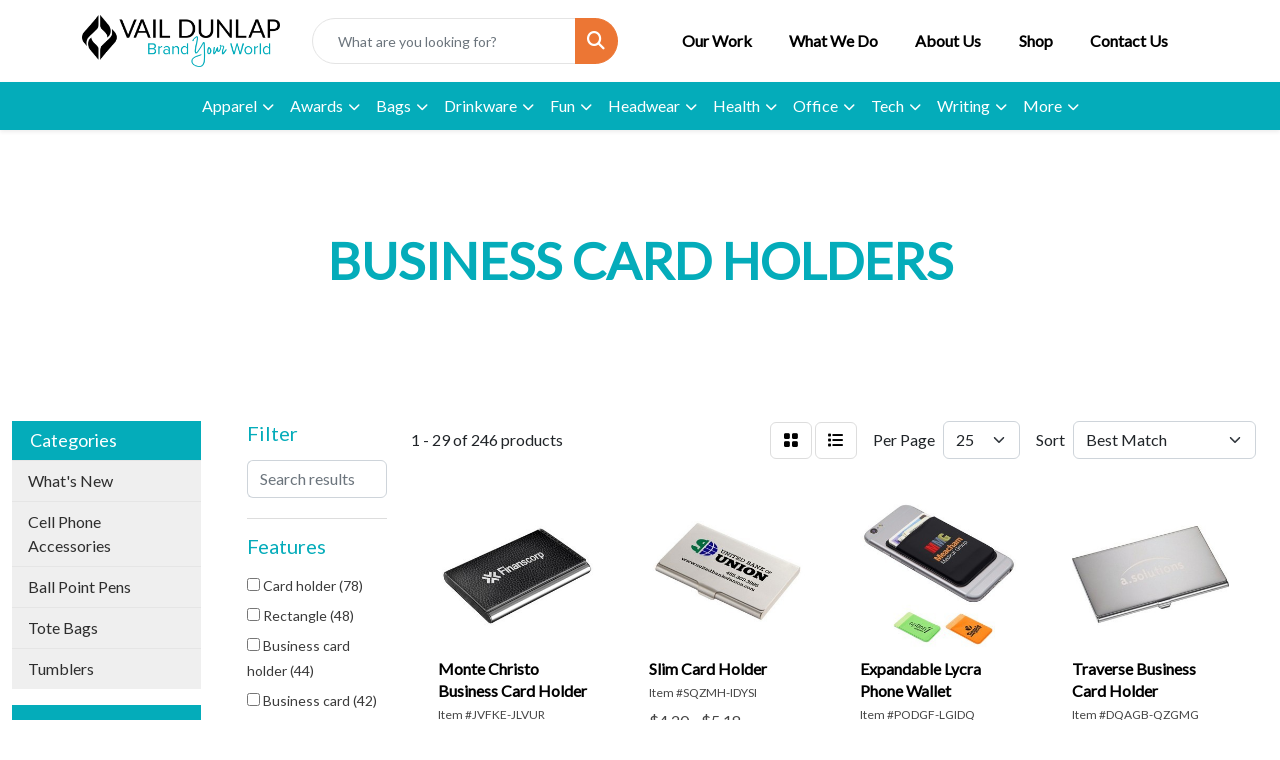

--- FILE ---
content_type: text/html
request_url: https://www.vaildunlap.com/ws/ws.dll/StartSrch?UID=28335&WENavID=19598899
body_size: 16955
content:
<!DOCTYPE html>
<html lang="en"><head>
<meta charset="utf-8">
<meta http-equiv="X-UA-Compatible" content="IE=edge">
<meta name="viewport" content="width=device-width, initial-scale=1">
<!-- The above 3 meta tags *must* come first in the head; any other head content must come *after* these tags -->


<link href="/distsite/styles/8/css/bootstrap.min.css" rel="stylesheet" />
<link href="https://fonts.googleapis.com/css?family=Open+Sans:400,600|Oswald:400,600" rel="stylesheet">
<link href="/distsite/styles/8/css/owl.carousel.min.css" rel="stylesheet">
<link href="/distsite/styles/8/css/nouislider.css" rel="stylesheet">
<!--<link href="/distsite/styles/8/css/menu.css" rel="stylesheet"/>-->
<link href="/distsite/styles/8/css/flexslider.css" rel="stylesheet">
<link href="/distsite/styles/8/css/all.min.css" rel="stylesheet">
<link href="/distsite/styles/8/css/slick/slick.css" rel="stylesheet"/>
<link href="/distsite/styles/8/css/lightbox/lightbox.css" rel="stylesheet"  />
<link href="/distsite/styles/8/css/yamm.css" rel="stylesheet" />
<!-- Custom styles for this theme -->
<link href="/we/we.dll/StyleSheet?UN=28335&Type=WETheme&TS=C45805.3990625" rel="stylesheet">
<!-- Custom styles for this theme -->
<link href="/we/we.dll/StyleSheet?UN=28335&Type=WETheme-PS&TS=C45805.3990625" rel="stylesheet">
<link rel="stylesheet" href="https://www.vaildunlap.com/files/vail.css">







<!---

<style>

:root {
--vail-blue: #04acba;
--vail-orange:#ec7634;
--vail-light-grey:f7f7f7;
--vail-mid-grey:#dddcdc;
--vail-red:#EB4444;
--vail-peach:#e1d3c7;
--vail-green:#82D040;
--vail-beige:#f0e0d4;
--vail-swapper:#ec7634;
--vail-bigFont:24px;
}

#page-21208719 #page-title h1:after {content:"Share a little bit about yourself, your company, and your vision with the form below.  We'll be reaching out to you soon!"; display:block; font-size:1rem; color:#000; text-transform:none;}

.header-eleven #logo img {max-height:65px;}
#header-inner > div > div > div.col-lg-6.col-md-12.d-flex.align-self-center {align-items:center;}
.header-eleven. Sticky-top.fixed #header-inner {padding:15px 0;}

#nav1 > li:nth-child(6) {display:none;} /*HIDE CART*/

#page-0 .vail-header, #page-0 #page-title, #page-0 #vail-footer {display:none;}
.vail-header, #vail-footer {background-color:var(--vail-blue);}
.vail-header h2, #vail-footer h2, #page-title h1{font-size:clamp(2rem, 4vw, 5rem); color:#fff; font-weight:700; text-transform:uppercase;}
.fixed .vail-header {display:none;}

.quicksearch {width:70%; margin-left:2rem;}
#closeSearch > i {display:none;} /* Hide Quicksearch Close Icon */

.vail-header:after {content: ""; position: absolute; bottom:0; right: 0; height: 100px; width: 100px; mask-image: url(https://www.vaildunlap.com/files/curve.svg); background: white;}

#page-title {background:#fff !important;}

#page-21208719 #page-title {padding-top:2rem;}

#vail-swapper-text {color:var(--vail-swapper);}

#hero-video {position: absolute; top: 42%; left: 50%; transform: translate(-50%, -55%); clip-path: inset(0px);}

#page-title h1 {color:var(--vail-blue);}
#vail-footer h2 {font-size:clamp(2rem, 3vw, 4rem); margin-bottom:1em;}
#vail-footer {padding:60px;}
#vail-footer h2 #foot-text-primary {color:black; display:block;}
 #vail-footer h2 #foot-text-secondary  {color:white; display:inline;}

#page-21208715 #vail-footer h2 #foot-text-secondary {color:#000;}

.blog-post a.btn-default {background:var(--vail-peach); color:#000; font-weight:700; border-color:var(--vail-peach);}



a.btn-white.btn-default {border-radius:0px; border-bottom-right-radius:1rem; border:2px solid #fff; color:black; min-width: 200px; padding: 0.8em; background:#fff; font-weight:700;}
a.btn-default.btn-green {background:var(--vail-green); border-color:var(--vail-green);}
a.btn-white.btn-default:hover {background:var(--vail-orange); color:white;}

.contact-content h1 {display:none;}\

.hero-desk .hero {display:flex; max-height:800px; height:clamp(640px, 35vw, 100px);}
.hero-image {background-image:url(https://www.vaildunlap.com/files/bg-hero.png); background-position:center center; background-size:cover; height:100%;}
.hero-text {text-align:left; padding:2em 4em;}
.hero-text h1 {color:#fff; font-size:clamp(2rem, 4vw, 5rem); font-weight:700; margin-top:6vw; line-height:1em; margin-bottom:1rem;}
.hero-text h1  span {color:var(--vail-orange); display:block; }
.hero-desk .hero > div {padding:0;}
a.btn-outline.btn-default {border-radius:0px; border-bottom-right-radius:1rem; border:2px solid #fff; color:#fff; min-width: 200px; padding: 0.8em; font-weight:700;}
#featured-collection-4 > .featured-collections > .container-fluid > .row > .col-md {padding:0;}

.newsletter .form-control {background:transparent; border:none; border-bottom:2px solid #000; border-radius:0;}
.newsletter .form-control:focus {border-bottom:2px solid var(--vail-blue); box-shadow:none;}
.newsletter .btn {margin-top:1rem;}
/*
.newsletter from {position:relative;}
.newsletter .btn {position:absolute; top: 50%; transform: translateY(-50%); right:0;}
*/

#nav3 li.header, #nav3 li.title {position:relative;}
/* 
#nav3 li.header:after, #nav3 li.title:after {content:""; border-right:4px solid var(--vail-blue); height:90%; position:absolute; right:-4px; top: 50%; transform: translateY(-50%);;} 
*/
#nav3 li:not(.header) {width:95%; margin:0 auto;}

/*CURVED DESIGN*/

#footer:before, 
#featured-collection-3:before,
#home-content-bottom:before, 
#featured-collection-2:before,
#featured-collection-1:before,
#home-content-top:before,
#page-title:before,
#vail-footer:before,
.curved-section:before  {
content: ""; position: absolute; top: -99px; right: 0; height: 100px; width: 100px; mask-image: url(https://www.vaildunlap.com/files/curve.svg); background: inherit;
}

#footer ,
#featured-collection-3,
#home-content-bottom,
#featured-collection-2,
#featured-collection-1,
#home-content-top,
#page-title,
#vail-footer,
.curved-section {
position:relative;
}

.pane-content .row .col {position:relative;}
.pane-content .row .col:before {
content: ""; position: absolute; bottom: 0px; right:-1px; height: 100px; width: 100px; mask-image: url(https://www.vaildunlap.com/files/curve.svg); background: #f8f9fa;
}

.pane-content .row .col-lg-5 {padding:0 3rem;}
.pane-content .row {position:relative; padding:0;}
.pane-content .row:before {
content: ""; position: absolute; bottom: 0px; right:0; height: 100px; width: 100px; mask-image: url(https://www.vaildunlap.com/files/curve.svg); background: #fff;
}

/* HEADER AND NAVIGATIONS */

@media (min-width: 992px) {
.fs-box:first-child{border-right:1px solid #000;}
.fs-box:nth-child(3) {border-right:1px solid #000;}
.fs-box:nth-child(n+3) {border-top:1px solid #000;}
.header-desk {display:block;}
#top-menu-wrap, #left-header {display:none;}
.hero-mobile {display:none;}
#nav1 {display:flex !important; justify-content:space-evenly; width:100%; font-weight:700;}
/*.header-eleven #logo {margin-left:2rem !important;}*/
 .text-lg-left {text-align: left !important;}
.pane-content .row .col {padding:0;}
}

@media (min-width: 767px) {
#header > nav, .header-eleven #top-menu-wrap {display:none;}
}

.header-eleven .navbar-toggler.custom-toggler {margin-bottom:0;}
.navbar .nav-content .nav-link:hover {color:var(--vail-orange);}


/* HOMEPAGE CONTENT */

#home-content-top, #home-content-bottom, #featured-collection-1, #featured-collection-2, #featured-collection-3 {padding: 80px 0;}

#featured-collection-4 {padding:0;}
#featured-collection-4 h2 {display:none;}


#home-content-top p {font-size:var(--vail-bigFont); line-height:1.6em;}

.featured-collections .col-collection h2.big-title {margin-top:0;}

.big-title {
text-transform:uppercase;
font-size:clamp(2.5rem, 3vw, 5rem);
margin-bottom:1em;
font-weight:700;
}

#featured-collection-3 .WE_Links_Link {
text-shadow:2px 2px 8px #222222aa;
font-size:2rem !important;
font-weight:700;
position:absolute; 
top: 50%; left: 50%; 
transform: translate(-50%, -50%); 
font-size:1rem; 
text-transform:uppercase; 
color:#fff; 
transition: all .3s; 
opacity:.0;
}

#featured-collection-1 {padding-top:0;}
#featured-collection-1 .col-collection {position:relative;}
#featured-collection-1 .col-collection .description h2 a {position:absolute;    top: 50%; left: 50%; transform: translate(-50%, -50%); background: var(--vail-blue); padding:1rem 1.6rem; font-size:1rem; text-transform:uppercase; border-bottom-right-radius:1rem; color:#fff; transition: all .3s;}
#featured-collection-1  .col-collection {opacity:.8; transition: all .3s;}
#featured-collection-1  .col-collection:hover {opacity:1;}
#featured-collection-1 .col-collection .description h2 a:hover {background:var(--vail-orange);}
#featured-collection-1 img, #featured-collection-2 img, #featured-collection-3 img  {border-bottom-right-radius:4rem;}

#featured-collection-2 .big-title  {color:#fff;}
#featured-collection-2 .col-md-4 .description {color:#000; font-weight:600; font-size:var(--vail-bigFont); line-height:1.4em; margin-top:1em; text-align:left;}

#featured-collection-3 .col-collection {margin-bottom:1rem; position:relative;}
#featured-collection-3 .featured-collections .col-collection h2 {margin:0;}
#featured-collection-3 .col-collection:hover .WE_Links_Link {opacity:1;}


/* Subpage Content */

.subpage-content .big-title {margin-bottom:0;}

#impact-stories {padding:0;}
#impact-stories .container,  #impact-stories .col-md-12 {width:100%; max-width:none; padding:0;}
#impact-stories .video {position:relative; padding-top:0;}
#impact-stories .video h3 {position:absolute; top:4vw; left:4vw; z-index:100; text-transform:uppercase; font-weight:700; font-size:clamp(2.5rem, 3vw, 5rem);}

#additional-services h4 {color:#000;}

.four-square {display:grid; grid-template-columns:1fr 1fr; grid-template-rows:1fr 1fr;}
.fs-box {padding:1rem 2rem;}

.subpage-content .row {gap:1.6rem 0;}
.subpage-content img {border-bottom-right-radius:4rem;}

.gray-circle {background:var(--vail-mid-grey);  border-radius: 50%;}

#blogs #page-header {display:none;}
#blogs #sidebar h3 {background:#000; color:var(--vail-blue);}
/*FOOTER*/

#footer {padding:0; PADDING}
#footer > .container {padding:35px calc(var(--bs-gutter-x) * .5);}

#social .header {display:none;}
#social .socialmediabar {margin-top:1rem;}

ul.nav4 li.label-item {
font-weight:700;
text-transform:uppercase;
}

#ftlogo {max-width:90px;}

#additional-footer{
padding:1rem 0;
text-align:left;
}

.footer-two #copyright {
background-color:#fff;
color:#000;
}

#footer-right {margin-left:auto;}

@media (max-width: 991px) {
.four-square {display:flex; flex-direction:column;}
.hero-desk {display:none;}
#header-inner > div > div > div.col-lg-6.col-md-12.d-flex.align-self-center {justify-content:center;}
.header-eleven #left-header {padding:0;}
#logo {padding:1rem;}
#impact-stories .video h3 {display:none;}
}

@media (max-width: 575px) {
.nav4 {text-align:center;}
#ftlogo {margin:1rem auto;}
#footer .container, #copyright {padding-left:1rem; padding-right:1rem;}
}

</style>

--->

<!-- HTML5 shim and Respond.js for IE8 support of HTML5 elements and media queries -->
<!--[if lt IE 9]>
      <script src="https://oss.maxcdn.com/html5shiv/3.7.3/html5shiv.min.js"></script>
      <script src="https://oss.maxcdn.com/respond/1.4.2/respond.min.js"></script>
    <![endif]-->

</head>

<body style="background:#fff;">


  <!-- Slide-Out Menu -->
  <div id="filter-menu" class="filter-menu">
    <button id="close-menu" class="btn-close"></button>
    <div class="menu-content">
      
<aside class="filter-sidebar">



<div class="filter-section first">
	<h2>Filter</h2>
	 <div class="input-group mb-3">
	 <input type="text" style="border-right:0;" placeholder="Search results" class="form-control text-search-within-results" name="SearchWithinResults" value="" maxlength="100" onkeyup="HandleTextFilter(event);">
	  <label class="input-group-text" style="background-color:#fff;"><a  style="display:none;" href="javascript:void(0);" class="remove-filter" data-toggle="tooltip" title="Clear" onclick="ClearTextFilter();"><i class="far fa-times" aria-hidden="true"></i> <span class="fa-sr-only">x</span></a></label>
	</div>
</div>

<a href="javascript:void(0);" class="clear-filters"  style="display:none;" onclick="ClearDrillDown();">Clear all filters</a>

<div class="filter-section"  style="display:none;">
	<h2>Categories</h2>

	<div class="filter-list">

	 

		<!-- wrapper for more filters -->
        <div class="show-filter">

		</div><!-- showfilters -->

	</div>

		<a href="#" class="show-more"  style="display:none;" >Show more</a>
</div>


<div class="filter-section" >
	<h2>Features</h2>

		<div class="filter-list">

	  		<div class="checkbox"><label><input class="filtercheckbox" type="checkbox" name="2|Card holder" ><span> Card holder (78)</span></label></div><div class="checkbox"><label><input class="filtercheckbox" type="checkbox" name="2|Rectangle" ><span> Rectangle (48)</span></label></div><div class="checkbox"><label><input class="filtercheckbox" type="checkbox" name="2|Business card holder" ><span> Business card holder (44)</span></label></div><div class="checkbox"><label><input class="filtercheckbox" type="checkbox" name="2|Business card" ><span> Business card (42)</span></label></div><div class="checkbox"><label><input class="filtercheckbox" type="checkbox" name="2|Card case" ><span> Card case (40)</span></label></div><div class="checkbox"><label><input class="filtercheckbox" type="checkbox" name="2|Case" ><span> Case (35)</span></label></div><div class="checkbox"><label><input class="filtercheckbox" type="checkbox" name="2|Wallet" ><span> Wallet (35)</span></label></div><div class="checkbox"><label><input class="filtercheckbox" type="checkbox" name="2|Holder" ><span> Holder (32)</span></label></div><div class="checkbox"><label><input class="filtercheckbox" type="checkbox" name="2|Union made" ><span> Union made (23)</span></label></div><div class="checkbox"><label><input class="filtercheckbox" type="checkbox" name="2|Usa made" ><span> Usa made (23)</span></label></div><div class="show-filter"><div class="checkbox"><label><input class="filtercheckbox" type="checkbox" name="2|Cc3" ><span> Cc3 (22)</span></label></div><div class="checkbox"><label><input class="filtercheckbox" type="checkbox" name="2|Card" ><span> Card (20)</span></label></div><div class="checkbox"><label><input class="filtercheckbox" type="checkbox" name="2|Cardholder" ><span> Cardholder (19)</span></label></div><div class="checkbox"><label><input class="filtercheckbox" type="checkbox" name="2|Rrr" ><span> Rrr (19)</span></label></div><div class="checkbox"><label><input class="filtercheckbox" type="checkbox" name="2|Business" ><span> Business (17)</span></label></div><div class="checkbox"><label><input class="filtercheckbox" type="checkbox" name="2|Document case" ><span> Document case (17)</span></label></div><div class="checkbox"><label><input class="filtercheckbox" type="checkbox" name="2|Leather" ><span> Leather (17)</span></label></div><div class="checkbox"><label><input class="filtercheckbox" type="checkbox" name="2|Business card carrier" ><span> Business card carrier (16)</span></label></div><div class="checkbox"><label><input class="filtercheckbox" type="checkbox" name="2|Document holder" ><span> Document holder (16)</span></label></div><div class="checkbox"><label><input class="filtercheckbox" type="checkbox" name="2|Leatherette" ><span> Leatherette (16)</span></label></div><div class="checkbox"><label><input class="filtercheckbox" type="checkbox" name="2|Nn2" ><span> Nn2 (15)</span></label></div><div class="checkbox"><label><input class="filtercheckbox" type="checkbox" name="2|Pocket item" ><span> Pocket item (15)</span></label></div><div class="checkbox"><label><input class="filtercheckbox" type="checkbox" name="2|Purse item" ><span> Purse item (15)</span></label></div><div class="checkbox"><label><input class="filtercheckbox" type="checkbox" name="2|Fold over" ><span> Fold over (14)</span></label></div><div class="checkbox"><label><input class="filtercheckbox" type="checkbox" name="2|Gift" ><span> Gift (14)</span></label></div><div class="checkbox"><label><input class="filtercheckbox" type="checkbox" name="2|Id holder" ><span> Id holder (14)</span></label></div><div class="checkbox"><label><input class="filtercheckbox" type="checkbox" name="2|Card compartment" ><span> Card compartment (13)</span></label></div><div class="checkbox"><label><input class="filtercheckbox" type="checkbox" name="2|Ccc" ><span> Ccc (13)</span></label></div><div class="checkbox"><label><input class="filtercheckbox" type="checkbox" name="2|Logo imprinting" ><span> Logo imprinting (13)</span></label></div><div class="checkbox"><label><input class="filtercheckbox" type="checkbox" name="2|Recognition" ><span> Recognition (13)</span></label></div><div class="checkbox"><label><input class="filtercheckbox" type="checkbox" name="2|Rounded corner" ><span> Rounded corner (13)</span></label></div><div class="checkbox"><label><input class="filtercheckbox" type="checkbox" name="2|Saddle stitched" ><span> Saddle stitched (13)</span></label></div><div class="checkbox"><label><input class="filtercheckbox" type="checkbox" name="2|Vinyl" ><span> Vinyl (13)</span></label></div><div class="checkbox"><label><input class="filtercheckbox" type="checkbox" name="2|Bb1" ><span> Bb1 (12)</span></label></div><div class="checkbox"><label><input class="filtercheckbox" type="checkbox" name="2|Credit cards" ><span> Credit cards (12)</span></label></div><div class="checkbox"><label><input class="filtercheckbox" type="checkbox" name="2|Insurance card holder" ><span> Insurance card holder (12)</span></label></div><div class="checkbox"><label><input class="filtercheckbox" type="checkbox" name="2|Phone wallet" ><span> Phone wallet (12)</span></label></div><div class="checkbox"><label><input class="filtercheckbox" type="checkbox" name="2|Sport" ><span> Sport (12)</span></label></div><div class="checkbox"><label><input class="filtercheckbox" type="checkbox" name="2|Travel" ><span> Travel (12)</span></label></div><div class="checkbox"><label><input class="filtercheckbox" type="checkbox" name="2|Achievements" ><span> Achievements (11)</span></label></div><div class="checkbox"><label><input class="filtercheckbox" type="checkbox" name="2|Business card case" ><span> Business card case (11)</span></label></div><div class="checkbox"><label><input class="filtercheckbox" type="checkbox" name="2|Corporate" ><span> Corporate (11)</span></label></div><div class="checkbox"><label><input class="filtercheckbox" type="checkbox" name="2|Phone" ><span> Phone (11)</span></label></div><div class="checkbox"><label><input class="filtercheckbox" type="checkbox" name="2|Policy holder" ><span> Policy holder (11)</span></label></div><div class="checkbox"><label><input class="filtercheckbox" type="checkbox" name="2|Premium leather" ><span> Premium leather (11)</span></label></div><div class="checkbox"><label><input class="filtercheckbox" type="checkbox" name="2|Recycled leather" ><span> Recycled leather (11)</span></label></div><div class="checkbox"><label><input class="filtercheckbox" type="checkbox" name="2|Sleeve" ><span> Sleeve (11)</span></label></div><div class="checkbox"><label><input class="filtercheckbox" type="checkbox" name="2|Slots" ><span> Slots (10)</span></label></div><div class="checkbox"><label><input class="filtercheckbox" type="checkbox" name="2|Transparent" ><span> Transparent (10)</span></label></div><div class="checkbox"><label><input class="filtercheckbox" type="checkbox" name="2|Business card pocket" ><span> Business card pocket (9)</span></label></div></div>

			<!-- wrapper for more filters -->
			<div class="show-filter">

			</div><!-- showfilters -->
 		</div>
		<a href="#" class="show-more"  >Show more</a>


</div>


<div class="filter-section" >
	<h2>Colors</h2>

		<div class="filter-list">

		  	<div class="checkbox"><label><input class="filtercheckbox" type="checkbox" name="1|Black" ><span> Black (141)</span></label></div><div class="checkbox"><label><input class="filtercheckbox" type="checkbox" name="1|Red" ><span> Red (101)</span></label></div><div class="checkbox"><label><input class="filtercheckbox" type="checkbox" name="1|White" ><span> White (85)</span></label></div><div class="checkbox"><label><input class="filtercheckbox" type="checkbox" name="1|Royal blue" ><span> Royal blue (65)</span></label></div><div class="checkbox"><label><input class="filtercheckbox" type="checkbox" name="1|Navy blue" ><span> Navy blue (58)</span></label></div><div class="checkbox"><label><input class="filtercheckbox" type="checkbox" name="1|Orange" ><span> Orange (46)</span></label></div><div class="checkbox"><label><input class="filtercheckbox" type="checkbox" name="1|Green" ><span> Green (44)</span></label></div><div class="checkbox"><label><input class="filtercheckbox" type="checkbox" name="1|Yellow" ><span> Yellow (38)</span></label></div><div class="checkbox"><label><input class="filtercheckbox" type="checkbox" name="1|Dark gray" ><span> Dark gray (34)</span></label></div><div class="checkbox"><label><input class="filtercheckbox" type="checkbox" name="1|Purple" ><span> Purple (31)</span></label></div><div class="show-filter"><div class="checkbox"><label><input class="filtercheckbox" type="checkbox" name="1|Silver" ><span> Silver (31)</span></label></div><div class="checkbox"><label><input class="filtercheckbox" type="checkbox" name="1|Brown" ><span> Brown (26)</span></label></div><div class="checkbox"><label><input class="filtercheckbox" type="checkbox" name="1|Burgundy red" ><span> Burgundy red (24)</span></label></div><div class="checkbox"><label><input class="filtercheckbox" type="checkbox" name="1|Blue" ><span> Blue (21)</span></label></div><div class="checkbox"><label><input class="filtercheckbox" type="checkbox" name="1|Clear" ><span> Clear (21)</span></label></div><div class="checkbox"><label><input class="filtercheckbox" type="checkbox" name="1|Maroon red" ><span> Maroon red (19)</span></label></div><div class="checkbox"><label><input class="filtercheckbox" type="checkbox" name="1|Azure blue" ><span> Azure blue (18)</span></label></div><div class="checkbox"><label><input class="filtercheckbox" type="checkbox" name="1|Marine blue" ><span> Marine blue (18)</span></label></div><div class="checkbox"><label><input class="filtercheckbox" type="checkbox" name="1|Pink" ><span> Pink (18)</span></label></div><div class="checkbox"><label><input class="filtercheckbox" type="checkbox" name="1|Gray" ><span> Gray (17)</span></label></div><div class="checkbox"><label><input class="filtercheckbox" type="checkbox" name="1|Dark green" ><span> Dark green (16)</span></label></div><div class="checkbox"><label><input class="filtercheckbox" type="checkbox" name="1|Light gray" ><span> Light gray (15)</span></label></div><div class="checkbox"><label><input class="filtercheckbox" type="checkbox" name="1|Various" ><span> Various (14)</span></label></div><div class="checkbox"><label><input class="filtercheckbox" type="checkbox" name="1|Teal blue" ><span> Teal blue (13)</span></label></div><div class="checkbox"><label><input class="filtercheckbox" type="checkbox" name="1|Bone beige" ><span> Bone beige (12)</span></label></div><div class="checkbox"><label><input class="filtercheckbox" type="checkbox" name="1|Coach brown" ><span> Coach brown (12)</span></label></div><div class="checkbox"><label><input class="filtercheckbox" type="checkbox" name="1|Dolaro burgundy red" ><span> Dolaro burgundy red (12)</span></label></div><div class="checkbox"><label><input class="filtercheckbox" type="checkbox" name="1|Raw charcoal" ><span> Raw charcoal (12)</span></label></div><div class="checkbox"><label><input class="filtercheckbox" type="checkbox" name="1|Tangerine orange" ><span> Tangerine orange (12)</span></label></div><div class="checkbox"><label><input class="filtercheckbox" type="checkbox" name="1|Vintage brown" ><span> Vintage brown (12)</span></label></div><div class="checkbox"><label><input class="filtercheckbox" type="checkbox" name="1|Gold" ><span> Gold (11)</span></label></div><div class="checkbox"><label><input class="filtercheckbox" type="checkbox" name="1|Teal green" ><span> Teal green (11)</span></label></div><div class="checkbox"><label><input class="filtercheckbox" type="checkbox" name="1|Bone white" ><span> Bone white (10)</span></label></div><div class="checkbox"><label><input class="filtercheckbox" type="checkbox" name="1|Magenta french pink" ><span> Magenta french pink (10)</span></label></div><div class="checkbox"><label><input class="filtercheckbox" type="checkbox" name="1|Blue-navy" ><span> Blue-navy (6)</span></label></div><div class="checkbox"><label><input class="filtercheckbox" type="checkbox" name="1|Medium blue" ><span> Medium blue (6)</span></label></div><div class="checkbox"><label><input class="filtercheckbox" type="checkbox" name="1|Tan" ><span> Tan (6)</span></label></div><div class="checkbox"><label><input class="filtercheckbox" type="checkbox" name="1|Black french calf" ><span> Black french calf (5)</span></label></div><div class="checkbox"><label><input class="filtercheckbox" type="checkbox" name="1|Black italiano" ><span> Black italiano (5)</span></label></div><div class="checkbox"><label><input class="filtercheckbox" type="checkbox" name="1|Black suede" ><span> Black suede (5)</span></label></div><div class="checkbox"><label><input class="filtercheckbox" type="checkbox" name="1|Green-lime" ><span> Green-lime (5)</span></label></div><div class="checkbox"><label><input class="filtercheckbox" type="checkbox" name="1|Light blue" ><span> Light blue (5)</span></label></div><div class="checkbox"><label><input class="filtercheckbox" type="checkbox" name="1|Magenta french calf" ><span> Magenta french calf (5)</span></label></div><div class="checkbox"><label><input class="filtercheckbox" type="checkbox" name="1|Translucent red" ><span> Translucent red (4)</span></label></div><div class="checkbox"><label><input class="filtercheckbox" type="checkbox" name="1|Chrome" ><span> Chrome (3)</span></label></div><div class="checkbox"><label><input class="filtercheckbox" type="checkbox" name="1|Dark blue" ><span> Dark blue (3)</span></label></div><div class="checkbox"><label><input class="filtercheckbox" type="checkbox" name="1|Dark pink" ><span> Dark pink (3)</span></label></div><div class="checkbox"><label><input class="filtercheckbox" type="checkbox" name="1|Eco-friendly green" ><span> Eco-friendly green (3)</span></label></div><div class="checkbox"><label><input class="filtercheckbox" type="checkbox" name="1|Light brown" ><span> Light brown (3)</span></label></div><div class="checkbox"><label><input class="filtercheckbox" type="checkbox" name="1|Metallic silver" ><span> Metallic silver (3)</span></label></div></div>


			<!-- wrapper for more filters -->
			<div class="show-filter">

			</div><!-- showfilters -->

		  </div>

		<a href="#" class="show-more"  >Show more</a>
</div>


<div class="filter-section"  >
	<h2>Price Range</h2>
	<div class="filter-price-wrap">
		<div class="filter-price-inner">
			<div class="input-group">
				<span class="input-group-text input-group-text-white">$</span>
				<input type="text" class="form-control form-control-sm filter-min-prices" name="min-prices" value="" placeholder="Min" onkeyup="HandlePriceFilter(event);">
			</div>
			<div class="input-group">
				<span class="input-group-text input-group-text-white">$</span>
				<input type="text" class="form-control form-control-sm filter-max-prices" name="max-prices" value="" placeholder="Max" onkeyup="HandlePriceFilter(event);">
			</div>
		</div>
		<a href="javascript:void(0)" onclick="SetPriceFilter();" ><i class="fa-solid fa-chevron-right"></i></a>
	</div>
</div>

<div class="filter-section"   >
	<h2>Quantity</h2>
	<div class="filter-price-wrap mb-2">
		<input type="text" class="form-control form-control-sm filter-quantity" value="" placeholder="Qty" onkeyup="HandleQuantityFilter(event);">
		<a href="javascript:void(0)" onclick="SetQuantityFilter();"><i class="fa-solid fa-chevron-right"></i></a>
	</div>
</div>




	</aside>

    </div>
</div>




	<div class="container-fluid">
		<div class="row">

			<div class="col-md-3 col-lg-2">
        <div class="d-none d-md-block">
          <div id="desktop-filter">
            
<aside class="filter-sidebar">



<div class="filter-section first">
	<h2>Filter</h2>
	 <div class="input-group mb-3">
	 <input type="text" style="border-right:0;" placeholder="Search results" class="form-control text-search-within-results" name="SearchWithinResults" value="" maxlength="100" onkeyup="HandleTextFilter(event);">
	  <label class="input-group-text" style="background-color:#fff;"><a  style="display:none;" href="javascript:void(0);" class="remove-filter" data-toggle="tooltip" title="Clear" onclick="ClearTextFilter();"><i class="far fa-times" aria-hidden="true"></i> <span class="fa-sr-only">x</span></a></label>
	</div>
</div>

<a href="javascript:void(0);" class="clear-filters"  style="display:none;" onclick="ClearDrillDown();">Clear all filters</a>

<div class="filter-section"  style="display:none;">
	<h2>Categories</h2>

	<div class="filter-list">

	 

		<!-- wrapper for more filters -->
        <div class="show-filter">

		</div><!-- showfilters -->

	</div>

		<a href="#" class="show-more"  style="display:none;" >Show more</a>
</div>


<div class="filter-section" >
	<h2>Features</h2>

		<div class="filter-list">

	  		<div class="checkbox"><label><input class="filtercheckbox" type="checkbox" name="2|Card holder" ><span> Card holder (78)</span></label></div><div class="checkbox"><label><input class="filtercheckbox" type="checkbox" name="2|Rectangle" ><span> Rectangle (48)</span></label></div><div class="checkbox"><label><input class="filtercheckbox" type="checkbox" name="2|Business card holder" ><span> Business card holder (44)</span></label></div><div class="checkbox"><label><input class="filtercheckbox" type="checkbox" name="2|Business card" ><span> Business card (42)</span></label></div><div class="checkbox"><label><input class="filtercheckbox" type="checkbox" name="2|Card case" ><span> Card case (40)</span></label></div><div class="checkbox"><label><input class="filtercheckbox" type="checkbox" name="2|Case" ><span> Case (35)</span></label></div><div class="checkbox"><label><input class="filtercheckbox" type="checkbox" name="2|Wallet" ><span> Wallet (35)</span></label></div><div class="checkbox"><label><input class="filtercheckbox" type="checkbox" name="2|Holder" ><span> Holder (32)</span></label></div><div class="checkbox"><label><input class="filtercheckbox" type="checkbox" name="2|Union made" ><span> Union made (23)</span></label></div><div class="checkbox"><label><input class="filtercheckbox" type="checkbox" name="2|Usa made" ><span> Usa made (23)</span></label></div><div class="show-filter"><div class="checkbox"><label><input class="filtercheckbox" type="checkbox" name="2|Cc3" ><span> Cc3 (22)</span></label></div><div class="checkbox"><label><input class="filtercheckbox" type="checkbox" name="2|Card" ><span> Card (20)</span></label></div><div class="checkbox"><label><input class="filtercheckbox" type="checkbox" name="2|Cardholder" ><span> Cardholder (19)</span></label></div><div class="checkbox"><label><input class="filtercheckbox" type="checkbox" name="2|Rrr" ><span> Rrr (19)</span></label></div><div class="checkbox"><label><input class="filtercheckbox" type="checkbox" name="2|Business" ><span> Business (17)</span></label></div><div class="checkbox"><label><input class="filtercheckbox" type="checkbox" name="2|Document case" ><span> Document case (17)</span></label></div><div class="checkbox"><label><input class="filtercheckbox" type="checkbox" name="2|Leather" ><span> Leather (17)</span></label></div><div class="checkbox"><label><input class="filtercheckbox" type="checkbox" name="2|Business card carrier" ><span> Business card carrier (16)</span></label></div><div class="checkbox"><label><input class="filtercheckbox" type="checkbox" name="2|Document holder" ><span> Document holder (16)</span></label></div><div class="checkbox"><label><input class="filtercheckbox" type="checkbox" name="2|Leatherette" ><span> Leatherette (16)</span></label></div><div class="checkbox"><label><input class="filtercheckbox" type="checkbox" name="2|Nn2" ><span> Nn2 (15)</span></label></div><div class="checkbox"><label><input class="filtercheckbox" type="checkbox" name="2|Pocket item" ><span> Pocket item (15)</span></label></div><div class="checkbox"><label><input class="filtercheckbox" type="checkbox" name="2|Purse item" ><span> Purse item (15)</span></label></div><div class="checkbox"><label><input class="filtercheckbox" type="checkbox" name="2|Fold over" ><span> Fold over (14)</span></label></div><div class="checkbox"><label><input class="filtercheckbox" type="checkbox" name="2|Gift" ><span> Gift (14)</span></label></div><div class="checkbox"><label><input class="filtercheckbox" type="checkbox" name="2|Id holder" ><span> Id holder (14)</span></label></div><div class="checkbox"><label><input class="filtercheckbox" type="checkbox" name="2|Card compartment" ><span> Card compartment (13)</span></label></div><div class="checkbox"><label><input class="filtercheckbox" type="checkbox" name="2|Ccc" ><span> Ccc (13)</span></label></div><div class="checkbox"><label><input class="filtercheckbox" type="checkbox" name="2|Logo imprinting" ><span> Logo imprinting (13)</span></label></div><div class="checkbox"><label><input class="filtercheckbox" type="checkbox" name="2|Recognition" ><span> Recognition (13)</span></label></div><div class="checkbox"><label><input class="filtercheckbox" type="checkbox" name="2|Rounded corner" ><span> Rounded corner (13)</span></label></div><div class="checkbox"><label><input class="filtercheckbox" type="checkbox" name="2|Saddle stitched" ><span> Saddle stitched (13)</span></label></div><div class="checkbox"><label><input class="filtercheckbox" type="checkbox" name="2|Vinyl" ><span> Vinyl (13)</span></label></div><div class="checkbox"><label><input class="filtercheckbox" type="checkbox" name="2|Bb1" ><span> Bb1 (12)</span></label></div><div class="checkbox"><label><input class="filtercheckbox" type="checkbox" name="2|Credit cards" ><span> Credit cards (12)</span></label></div><div class="checkbox"><label><input class="filtercheckbox" type="checkbox" name="2|Insurance card holder" ><span> Insurance card holder (12)</span></label></div><div class="checkbox"><label><input class="filtercheckbox" type="checkbox" name="2|Phone wallet" ><span> Phone wallet (12)</span></label></div><div class="checkbox"><label><input class="filtercheckbox" type="checkbox" name="2|Sport" ><span> Sport (12)</span></label></div><div class="checkbox"><label><input class="filtercheckbox" type="checkbox" name="2|Travel" ><span> Travel (12)</span></label></div><div class="checkbox"><label><input class="filtercheckbox" type="checkbox" name="2|Achievements" ><span> Achievements (11)</span></label></div><div class="checkbox"><label><input class="filtercheckbox" type="checkbox" name="2|Business card case" ><span> Business card case (11)</span></label></div><div class="checkbox"><label><input class="filtercheckbox" type="checkbox" name="2|Corporate" ><span> Corporate (11)</span></label></div><div class="checkbox"><label><input class="filtercheckbox" type="checkbox" name="2|Phone" ><span> Phone (11)</span></label></div><div class="checkbox"><label><input class="filtercheckbox" type="checkbox" name="2|Policy holder" ><span> Policy holder (11)</span></label></div><div class="checkbox"><label><input class="filtercheckbox" type="checkbox" name="2|Premium leather" ><span> Premium leather (11)</span></label></div><div class="checkbox"><label><input class="filtercheckbox" type="checkbox" name="2|Recycled leather" ><span> Recycled leather (11)</span></label></div><div class="checkbox"><label><input class="filtercheckbox" type="checkbox" name="2|Sleeve" ><span> Sleeve (11)</span></label></div><div class="checkbox"><label><input class="filtercheckbox" type="checkbox" name="2|Slots" ><span> Slots (10)</span></label></div><div class="checkbox"><label><input class="filtercheckbox" type="checkbox" name="2|Transparent" ><span> Transparent (10)</span></label></div><div class="checkbox"><label><input class="filtercheckbox" type="checkbox" name="2|Business card pocket" ><span> Business card pocket (9)</span></label></div></div>

			<!-- wrapper for more filters -->
			<div class="show-filter">

			</div><!-- showfilters -->
 		</div>
		<a href="#" class="show-more"  >Show more</a>


</div>


<div class="filter-section" >
	<h2>Colors</h2>

		<div class="filter-list">

		  	<div class="checkbox"><label><input class="filtercheckbox" type="checkbox" name="1|Black" ><span> Black (141)</span></label></div><div class="checkbox"><label><input class="filtercheckbox" type="checkbox" name="1|Red" ><span> Red (101)</span></label></div><div class="checkbox"><label><input class="filtercheckbox" type="checkbox" name="1|White" ><span> White (85)</span></label></div><div class="checkbox"><label><input class="filtercheckbox" type="checkbox" name="1|Royal blue" ><span> Royal blue (65)</span></label></div><div class="checkbox"><label><input class="filtercheckbox" type="checkbox" name="1|Navy blue" ><span> Navy blue (58)</span></label></div><div class="checkbox"><label><input class="filtercheckbox" type="checkbox" name="1|Orange" ><span> Orange (46)</span></label></div><div class="checkbox"><label><input class="filtercheckbox" type="checkbox" name="1|Green" ><span> Green (44)</span></label></div><div class="checkbox"><label><input class="filtercheckbox" type="checkbox" name="1|Yellow" ><span> Yellow (38)</span></label></div><div class="checkbox"><label><input class="filtercheckbox" type="checkbox" name="1|Dark gray" ><span> Dark gray (34)</span></label></div><div class="checkbox"><label><input class="filtercheckbox" type="checkbox" name="1|Purple" ><span> Purple (31)</span></label></div><div class="show-filter"><div class="checkbox"><label><input class="filtercheckbox" type="checkbox" name="1|Silver" ><span> Silver (31)</span></label></div><div class="checkbox"><label><input class="filtercheckbox" type="checkbox" name="1|Brown" ><span> Brown (26)</span></label></div><div class="checkbox"><label><input class="filtercheckbox" type="checkbox" name="1|Burgundy red" ><span> Burgundy red (24)</span></label></div><div class="checkbox"><label><input class="filtercheckbox" type="checkbox" name="1|Blue" ><span> Blue (21)</span></label></div><div class="checkbox"><label><input class="filtercheckbox" type="checkbox" name="1|Clear" ><span> Clear (21)</span></label></div><div class="checkbox"><label><input class="filtercheckbox" type="checkbox" name="1|Maroon red" ><span> Maroon red (19)</span></label></div><div class="checkbox"><label><input class="filtercheckbox" type="checkbox" name="1|Azure blue" ><span> Azure blue (18)</span></label></div><div class="checkbox"><label><input class="filtercheckbox" type="checkbox" name="1|Marine blue" ><span> Marine blue (18)</span></label></div><div class="checkbox"><label><input class="filtercheckbox" type="checkbox" name="1|Pink" ><span> Pink (18)</span></label></div><div class="checkbox"><label><input class="filtercheckbox" type="checkbox" name="1|Gray" ><span> Gray (17)</span></label></div><div class="checkbox"><label><input class="filtercheckbox" type="checkbox" name="1|Dark green" ><span> Dark green (16)</span></label></div><div class="checkbox"><label><input class="filtercheckbox" type="checkbox" name="1|Light gray" ><span> Light gray (15)</span></label></div><div class="checkbox"><label><input class="filtercheckbox" type="checkbox" name="1|Various" ><span> Various (14)</span></label></div><div class="checkbox"><label><input class="filtercheckbox" type="checkbox" name="1|Teal blue" ><span> Teal blue (13)</span></label></div><div class="checkbox"><label><input class="filtercheckbox" type="checkbox" name="1|Bone beige" ><span> Bone beige (12)</span></label></div><div class="checkbox"><label><input class="filtercheckbox" type="checkbox" name="1|Coach brown" ><span> Coach brown (12)</span></label></div><div class="checkbox"><label><input class="filtercheckbox" type="checkbox" name="1|Dolaro burgundy red" ><span> Dolaro burgundy red (12)</span></label></div><div class="checkbox"><label><input class="filtercheckbox" type="checkbox" name="1|Raw charcoal" ><span> Raw charcoal (12)</span></label></div><div class="checkbox"><label><input class="filtercheckbox" type="checkbox" name="1|Tangerine orange" ><span> Tangerine orange (12)</span></label></div><div class="checkbox"><label><input class="filtercheckbox" type="checkbox" name="1|Vintage brown" ><span> Vintage brown (12)</span></label></div><div class="checkbox"><label><input class="filtercheckbox" type="checkbox" name="1|Gold" ><span> Gold (11)</span></label></div><div class="checkbox"><label><input class="filtercheckbox" type="checkbox" name="1|Teal green" ><span> Teal green (11)</span></label></div><div class="checkbox"><label><input class="filtercheckbox" type="checkbox" name="1|Bone white" ><span> Bone white (10)</span></label></div><div class="checkbox"><label><input class="filtercheckbox" type="checkbox" name="1|Magenta french pink" ><span> Magenta french pink (10)</span></label></div><div class="checkbox"><label><input class="filtercheckbox" type="checkbox" name="1|Blue-navy" ><span> Blue-navy (6)</span></label></div><div class="checkbox"><label><input class="filtercheckbox" type="checkbox" name="1|Medium blue" ><span> Medium blue (6)</span></label></div><div class="checkbox"><label><input class="filtercheckbox" type="checkbox" name="1|Tan" ><span> Tan (6)</span></label></div><div class="checkbox"><label><input class="filtercheckbox" type="checkbox" name="1|Black french calf" ><span> Black french calf (5)</span></label></div><div class="checkbox"><label><input class="filtercheckbox" type="checkbox" name="1|Black italiano" ><span> Black italiano (5)</span></label></div><div class="checkbox"><label><input class="filtercheckbox" type="checkbox" name="1|Black suede" ><span> Black suede (5)</span></label></div><div class="checkbox"><label><input class="filtercheckbox" type="checkbox" name="1|Green-lime" ><span> Green-lime (5)</span></label></div><div class="checkbox"><label><input class="filtercheckbox" type="checkbox" name="1|Light blue" ><span> Light blue (5)</span></label></div><div class="checkbox"><label><input class="filtercheckbox" type="checkbox" name="1|Magenta french calf" ><span> Magenta french calf (5)</span></label></div><div class="checkbox"><label><input class="filtercheckbox" type="checkbox" name="1|Translucent red" ><span> Translucent red (4)</span></label></div><div class="checkbox"><label><input class="filtercheckbox" type="checkbox" name="1|Chrome" ><span> Chrome (3)</span></label></div><div class="checkbox"><label><input class="filtercheckbox" type="checkbox" name="1|Dark blue" ><span> Dark blue (3)</span></label></div><div class="checkbox"><label><input class="filtercheckbox" type="checkbox" name="1|Dark pink" ><span> Dark pink (3)</span></label></div><div class="checkbox"><label><input class="filtercheckbox" type="checkbox" name="1|Eco-friendly green" ><span> Eco-friendly green (3)</span></label></div><div class="checkbox"><label><input class="filtercheckbox" type="checkbox" name="1|Light brown" ><span> Light brown (3)</span></label></div><div class="checkbox"><label><input class="filtercheckbox" type="checkbox" name="1|Metallic silver" ><span> Metallic silver (3)</span></label></div></div>


			<!-- wrapper for more filters -->
			<div class="show-filter">

			</div><!-- showfilters -->

		  </div>

		<a href="#" class="show-more"  >Show more</a>
</div>


<div class="filter-section"  >
	<h2>Price Range</h2>
	<div class="filter-price-wrap">
		<div class="filter-price-inner">
			<div class="input-group">
				<span class="input-group-text input-group-text-white">$</span>
				<input type="text" class="form-control form-control-sm filter-min-prices" name="min-prices" value="" placeholder="Min" onkeyup="HandlePriceFilter(event);">
			</div>
			<div class="input-group">
				<span class="input-group-text input-group-text-white">$</span>
				<input type="text" class="form-control form-control-sm filter-max-prices" name="max-prices" value="" placeholder="Max" onkeyup="HandlePriceFilter(event);">
			</div>
		</div>
		<a href="javascript:void(0)" onclick="SetPriceFilter();" ><i class="fa-solid fa-chevron-right"></i></a>
	</div>
</div>

<div class="filter-section"   >
	<h2>Quantity</h2>
	<div class="filter-price-wrap mb-2">
		<input type="text" class="form-control form-control-sm filter-quantity" value="" placeholder="Qty" onkeyup="HandleQuantityFilter(event);">
		<a href="javascript:void(0)" onclick="SetQuantityFilter();"><i class="fa-solid fa-chevron-right"></i></a>
	</div>
</div>




	</aside>

          </div>
        </div>
			</div>

			<div class="col-md-9 col-lg-10">
				

				<ol class="breadcrumb"  style="display:none;" >
              		<li><a href="https://www.vaildunlap.com" target="_top">Home</a></li>
             	 	<li class="active">Business Card Holders</li>
            	</ol>




				<div id="product-list-controls">

				
						<div class="d-flex align-items-center justify-content-between">
							<div class="d-none d-md-block me-3">
								1 - 29 of  246 <span class="d-none d-lg-inline">products</span>
							</div>
					  
						  <!-- Right Aligned Controls -->
						  <div class="product-controls-right d-flex align-items-center">
       
              <button id="show-filter-button" class="btn btn-control d-block d-md-none"><i class="fa-solid fa-filter" aria-hidden="true"></i></button>

							
							<span class="me-3">
								<a href="/ws/ws.dll/StartSrch?UID=28335&WENavID=19598899&View=T&ST=25110109335072048976519576" class="btn btn-control grid" title="Change to Grid View"><i class="fa-solid fa-grid-2" aria-hidden="true"></i>  <span class="fa-sr-only">Grid</span></a>
								<a href="/ws/ws.dll/StartSrch?UID=28335&WENavID=19598899&View=L&ST=25110109335072048976519576" class="btn btn-control" title="Change to List View"><i class="fa-solid fa-list"></i> <span class="fa-sr-only">List</span></a>
							</span>
							
					  
							<!-- Number of Items Per Page -->
							<div class="me-2 d-none d-lg-block">
								<label>Per Page</label>
							</div>
							<div class="me-3 d-none d-md-block">
								<select class="form-select notranslate" onchange="GoToNewURL(this);" aria-label="Items per page">
									<option value="/ws/ws.dll/StartSrch?UID=28335&WENavID=19598899&ST=25110109335072048976519576&PPP=10" >10</option><option value="/ws/ws.dll/StartSrch?UID=28335&WENavID=19598899&ST=25110109335072048976519576&PPP=25" selected>25</option><option value="/ws/ws.dll/StartSrch?UID=28335&WENavID=19598899&ST=25110109335072048976519576&PPP=50" >50</option><option value="/ws/ws.dll/StartSrch?UID=28335&WENavID=19598899&ST=25110109335072048976519576&PPP=100" >100</option><option value="/ws/ws.dll/StartSrch?UID=28335&WENavID=19598899&ST=25110109335072048976519576&PPP=250" >250</option>
								
								</select>
							</div>
					  
							<!-- Sort By -->
							<div class="d-none d-lg-block me-2">
								<label>Sort</label>
							</div>
							<div>
								<select class="form-select" onchange="GoToNewURL(this);">
									<option value="/ws/ws.dll/StartSrch?UID=28335&WENavID=19598899&Sort=0" selected>Best Match</option><option value="/ws/ws.dll/StartSrch?UID=28335&WENavID=19598899&Sort=3">Most Popular</option><option value="/ws/ws.dll/StartSrch?UID=28335&WENavID=19598899&Sort=1">Price (Low to High)</option><option value="/ws/ws.dll/StartSrch?UID=28335&WENavID=19598899&Sort=2">Price (High to Low)</option>
								 </select>
							</div>
						  </div>
						</div>

			  </div>

				<!-- Product Results List -->
				<ul class="thumbnail-list"><a name="0" href="#" alt="Item 0"></a>
<li>
 <a href="https://www.vaildunlap.com/p/JVFKE-JLVUR/monte-christo-business-card-holder" target="_parent" alt="Monte Christo Business Card Holder">
 <div class="pr-list-grid">
		<img class="img-responsive" src="/ws/ws.dll/QPic?SN=52498&P=384320853&I=0&PX=300" alt="Monte Christo Business Card Holder">
		<p class="pr-name">Monte Christo Business Card Holder</p>
		<div class="product-reviews"  style="display:none;">
			<div class="rating-stars">
			  <i class="fa-solid fa-star-sharp active" aria-hidden="true"></i><i class="fa-solid fa-star-sharp active" aria-hidden="true"></i><i class="fa-solid fa-star-sharp active" aria-hidden="true"></i><i class="fa-solid fa-star-sharp" aria-hidden="true"></i><i class="fa-solid fa-star-sharp" aria-hidden="true"></i>
			</div>
			<span class="rating-count">(2)</span>
		</div>
		<p class="pr-number"  ><span class="notranslate">Item #JVFKE-JLVUR</span></p>
		<p class="pr-price"  ><span class="notranslate">$8.98</span> - <span class="notranslate">$11.21</span></p>
 </div>
 </a>
</li>
<a name="1" href="#" alt="Item 1"></a>
<li>
 <a href="https://www.vaildunlap.com/p/SQZMH-IDYSI/slim-card-holder" target="_parent" alt="Slim Card Holder">
 <div class="pr-list-grid">
		<img class="img-responsive" src="/ws/ws.dll/QPic?SN=52498&P=793725236&I=0&PX=300" alt="Slim Card Holder">
		<p class="pr-name">Slim Card Holder</p>
		<div class="product-reviews"  style="display:none;">
			<div class="rating-stars">
			  <i class="fa-solid fa-star-sharp active" aria-hidden="true"></i><i class="fa-solid fa-star-sharp" aria-hidden="true"></i><i class="fa-solid fa-star-sharp" aria-hidden="true"></i><i class="fa-solid fa-star-sharp" aria-hidden="true"></i><i class="fa-solid fa-star-sharp" aria-hidden="true"></i>
			</div>
			<span class="rating-count">(1)</span>
		</div>
		<p class="pr-number"  ><span class="notranslate">Item #SQZMH-IDYSI</span></p>
		<p class="pr-price"  ><span class="notranslate">$4.20</span> - <span class="notranslate">$5.18</span></p>
 </div>
 </a>
</li>
<a name="2" href="#" alt="Item 2"></a>
<li>
 <a href="https://www.vaildunlap.com/p/PODGF-LGIDQ/expandable-lycra-phone-wallet" target="_parent" alt="Expandable Lycra Phone Wallet">
 <div class="pr-list-grid">
		<img class="img-responsive" src="/ws/ws.dll/QPic?SN=60462&P=755137694&I=0&PX=300" alt="Expandable Lycra Phone Wallet">
		<p class="pr-name">Expandable Lycra Phone Wallet</p>
		<div class="product-reviews"  style="display:none;">
			<div class="rating-stars">
			  <i class="fa-solid fa-star-sharp active" aria-hidden="true"></i><i class="fa-solid fa-star-sharp" aria-hidden="true"></i><i class="fa-solid fa-star-sharp" aria-hidden="true"></i><i class="fa-solid fa-star-sharp" aria-hidden="true"></i><i class="fa-solid fa-star-sharp" aria-hidden="true"></i>
			</div>
			<span class="rating-count">(1)</span>
		</div>
		<p class="pr-number"  ><span class="notranslate">Item #PODGF-LGIDQ</span></p>
		<p class="pr-price"  ><span class="notranslate">$2.05</span> - <span class="notranslate">$2.47</span></p>
 </div>
 </a>
</li>
<a name="3" href="#" alt="Item 3"></a>
<li>
 <a href="https://www.vaildunlap.com/p/DQAGB-QZGMG/traverse-business-card-holder" target="_parent" alt="Traverse Business Card Holder">
 <div class="pr-list-grid">
		<img class="img-responsive" src="/ws/ws.dll/QPic?SN=52344&P=577755390&I=0&PX=300" alt="Traverse Business Card Holder">
		<p class="pr-name">Traverse Business Card Holder</p>
		<div class="product-reviews"  style="display:none;">
			<div class="rating-stars">
			  <i class="fa-solid fa-star-sharp" aria-hidden="true"></i><i class="fa-solid fa-star-sharp" aria-hidden="true"></i><i class="fa-solid fa-star-sharp" aria-hidden="true"></i><i class="fa-solid fa-star-sharp" aria-hidden="true"></i><i class="fa-solid fa-star-sharp" aria-hidden="true"></i>
			</div>
			<span class="rating-count">(0)</span>
		</div>
		<p class="pr-number"  ><span class="notranslate">Item #DQAGB-QZGMG</span></p>
		<p class="pr-price"  ><span class="notranslate">$4.52</span> - <span class="notranslate">$5.88</span></p>
 </div>
 </a>
</li>
<a name="4" href="#" alt="Item 4"></a>
<li>
 <a href="https://www.vaildunlap.com/p/ZTXKH-JYZVC/mobile-wallet" target="_parent" alt="Mobile Wallet">
 <div class="pr-list-grid">
		<img class="img-responsive" src="/ws/ws.dll/QPic?SN=60462&P=504552056&I=0&PX=300" alt="Mobile Wallet">
		<p class="pr-name">Mobile Wallet</p>
		<div class="product-reviews"  style="display:none;">
			<div class="rating-stars">
			  <i class="fa-solid fa-star-sharp active" aria-hidden="true"></i><i class="fa-solid fa-star-sharp active" aria-hidden="true"></i><i class="fa-solid fa-star-sharp active" aria-hidden="true"></i><i class="fa-solid fa-star-sharp active" aria-hidden="true"></i><i class="fa-solid fa-star-sharp" aria-hidden="true"></i>
			</div>
			<span class="rating-count">(1)</span>
		</div>
		<p class="pr-number"  ><span class="notranslate">Item #ZTXKH-JYZVC</span></p>
		<p class="pr-price"  ><span class="notranslate">$0.99</span> - <span class="notranslate">$1.20</span></p>
 </div>
 </a>
</li>
<a name="5" href="#" alt="Item 5"></a>
<li>
 <a href="https://www.vaildunlap.com/p/ZNFGB-QLFVM/tuscany-card-holder-with-metal-ring-phone-stand" target="_parent" alt="Tuscany Card Holder with Metal Ring Phone Stand">
 <div class="pr-list-grid">
		<img class="img-responsive" src="/ws/ws.dll/QPic?SN=53170&P=507508890&I=0&PX=300" alt="Tuscany Card Holder with Metal Ring Phone Stand">
		<p class="pr-name">Tuscany Card Holder with Metal Ring Phone Stand</p>
		<div class="product-reviews"  style="display:none;">
			<div class="rating-stars">
			  <i class="fa-solid fa-star-sharp" aria-hidden="true"></i><i class="fa-solid fa-star-sharp" aria-hidden="true"></i><i class="fa-solid fa-star-sharp" aria-hidden="true"></i><i class="fa-solid fa-star-sharp" aria-hidden="true"></i><i class="fa-solid fa-star-sharp" aria-hidden="true"></i>
			</div>
			<span class="rating-count">(0)</span>
		</div>
		<p class="pr-number"  ><span class="notranslate">Item #ZNFGB-QLFVM</span></p>
		<p class="pr-price"  ><span class="notranslate">$2.99</span></p>
 </div>
 </a>
</li>
<a name="6" href="#" alt="Item 6"></a>
<li>
 <a href="https://www.vaildunlap.com/p/NMXNF-QLGAQ/tuscany-rfid-mobile-device-pocket" target="_parent" alt="Tuscany RFID Mobile Device Pocket">
 <div class="pr-list-grid">
		<img class="img-responsive" src="/ws/ws.dll/QPic?SN=53170&P=927509024&I=0&PX=300" alt="Tuscany RFID Mobile Device Pocket">
		<p class="pr-name">Tuscany RFID Mobile Device Pocket</p>
		<div class="product-reviews"  style="display:none;">
			<div class="rating-stars">
			  <i class="fa-solid fa-star-sharp" aria-hidden="true"></i><i class="fa-solid fa-star-sharp" aria-hidden="true"></i><i class="fa-solid fa-star-sharp" aria-hidden="true"></i><i class="fa-solid fa-star-sharp" aria-hidden="true"></i><i class="fa-solid fa-star-sharp" aria-hidden="true"></i>
			</div>
			<span class="rating-count">(0)</span>
		</div>
		<p class="pr-number"  ><span class="notranslate">Item #NMXNF-QLGAQ</span></p>
		<p class="pr-price"  ><span class="notranslate">$3.30</span> - <span class="notranslate">$3.90</span></p>
 </div>
 </a>
</li>
<a name="7" href="#" alt="Item 7"></a>
<li>
 <a href="https://www.vaildunlap.com/p/QQDHK-QLPWZ/soho-magnetic-card-case" target="_parent" alt="Soho Magnetic Card Case">
 <div class="pr-list-grid">
		<img class="img-responsive" src="/ws/ws.dll/QPic?SN=53170&P=787515689&I=0&PX=300" alt="Soho Magnetic Card Case">
		<p class="pr-name">Soho Magnetic Card Case</p>
		<div class="product-reviews"  style="display:none;">
			<div class="rating-stars">
			  <i class="fa-solid fa-star-sharp" aria-hidden="true"></i><i class="fa-solid fa-star-sharp" aria-hidden="true"></i><i class="fa-solid fa-star-sharp" aria-hidden="true"></i><i class="fa-solid fa-star-sharp" aria-hidden="true"></i><i class="fa-solid fa-star-sharp" aria-hidden="true"></i>
			</div>
			<span class="rating-count">(0)</span>
		</div>
		<p class="pr-number"  ><span class="notranslate">Item #QQDHK-QLPWZ</span></p>
		<p class="pr-price"  ><span class="notranslate">$12.99</span> - <span class="notranslate">$14.79</span></p>
 </div>
 </a>
</li>
<a name="8" href="#" alt="Item 8"></a>
<li>
 <a href="https://www.vaildunlap.com/p/FNFPH-QLFSG/econo-silicone-mobile-cell-phone-wallet" target="_parent" alt="Econo Silicone Mobile Cell Phone Wallet">
 <div class="pr-list-grid">
		<img class="img-responsive" src="/ws/ws.dll/QPic?SN=53170&P=937508806&I=0&PX=300" alt="Econo Silicone Mobile Cell Phone Wallet">
		<p class="pr-name">Econo Silicone Mobile Cell Phone Wallet</p>
		<div class="product-reviews"  style="display:none;">
			<div class="rating-stars">
			  <i class="fa-solid fa-star-sharp" aria-hidden="true"></i><i class="fa-solid fa-star-sharp" aria-hidden="true"></i><i class="fa-solid fa-star-sharp" aria-hidden="true"></i><i class="fa-solid fa-star-sharp" aria-hidden="true"></i><i class="fa-solid fa-star-sharp" aria-hidden="true"></i>
			</div>
			<span class="rating-count">(0)</span>
		</div>
		<p class="pr-number"  ><span class="notranslate">Item #FNFPH-QLFSG</span></p>
		<p class="pr-price"  ><span class="notranslate">$1.26</span> - <span class="notranslate">$1.83</span></p>
 </div>
 </a>
</li>
<a name="9" href="#" alt="Item 9"></a>
<li>
 <a href="https://www.vaildunlap.com/p/HTEMC-RVHLZ/dawlings-business-card-holder-curved" target="_parent" alt="Dawlings Business Card Holder - Curved">
 <div class="pr-list-grid">
		<img class="img-responsive" src="/ws/ws.dll/QPic?SN=64712&P=528142731&I=0&PX=300" alt="Dawlings Business Card Holder - Curved">
		<p class="pr-name">Dawlings Business Card Holder - Curved</p>
		<div class="product-reviews"  style="display:none;">
			<div class="rating-stars">
			  <i class="fa-solid fa-star-sharp" aria-hidden="true"></i><i class="fa-solid fa-star-sharp" aria-hidden="true"></i><i class="fa-solid fa-star-sharp" aria-hidden="true"></i><i class="fa-solid fa-star-sharp" aria-hidden="true"></i><i class="fa-solid fa-star-sharp" aria-hidden="true"></i>
			</div>
			<span class="rating-count">(0)</span>
		</div>
		<p class="pr-number"  ><span class="notranslate">Item #HTEMC-RVHLZ</span></p>
		<p class="pr-price"  ><span class="notranslate">$11.95</span> - <span class="notranslate">$12.95</span></p>
 </div>
 </a>
</li>
<a name="10" href="#" alt="Item 10"></a>
<li>
 <a href="https://www.vaildunlap.com/p/NNFJF-OGIMY/card-envelopes" target="_parent" alt="Card Envelopes">
 <div class="pr-list-grid">
		<img class="img-responsive" src="/ws/ws.dll/QPic?SN=52455&P=716508864&I=0&PX=300" alt="Card Envelopes">
		<p class="pr-name">Card Envelopes</p>
		<div class="product-reviews"  style="display:none;">
			<div class="rating-stars">
			  <i class="fa-solid fa-star-sharp active" aria-hidden="true"></i><i class="fa-solid fa-star-sharp active" aria-hidden="true"></i><i class="fa-solid fa-star-sharp active" aria-hidden="true"></i><i class="fa-solid fa-star-sharp active" aria-hidden="true"></i><i class="fa-solid fa-star-sharp active" aria-hidden="true"></i>
			</div>
			<span class="rating-count">(1)</span>
		</div>
		<p class="pr-number"  ><span class="notranslate">Item #NNFJF-OGIMY</span></p>
		<p class="pr-price"  ><span class="notranslate">$0.25</span> - <span class="notranslate">$0.50</span></p>
 </div>
 </a>
</li>
<a name="11" href="#" alt="Item 11"></a>
<li>
 <a href="https://www.vaildunlap.com/p/FODKE-JIGHX/silver-business-card-case" target="_parent" alt="Silver Business Card Case">
 <div class="pr-list-grid">
		<img class="img-responsive" src="/ws/ws.dll/QPic?SN=50020&P=764257653&I=0&PX=300" alt="Silver Business Card Case">
		<p class="pr-name">Silver Business Card Case</p>
		<div class="product-reviews"  style="display:none;">
			<div class="rating-stars">
			  <i class="fa-solid fa-star-sharp" aria-hidden="true"></i><i class="fa-solid fa-star-sharp" aria-hidden="true"></i><i class="fa-solid fa-star-sharp" aria-hidden="true"></i><i class="fa-solid fa-star-sharp" aria-hidden="true"></i><i class="fa-solid fa-star-sharp" aria-hidden="true"></i>
			</div>
			<span class="rating-count">(0)</span>
		</div>
		<p class="pr-number"  ><span class="notranslate">Item #FODKE-JIGHX</span></p>
		<p class="pr-price"  ><span class="notranslate">$34.00</span> - <span class="notranslate">$40.00</span></p>
 </div>
 </a>
</li>
<a name="12" href="#" alt="Item 12"></a>
<li>
 <a href="https://www.vaildunlap.com/p/IVCNE-IZHWL/tomlins-card-holder" target="_parent" alt="Tomlins - Card Holder">
 <div class="pr-list-grid">
		<img class="img-responsive" src="/ws/ws.dll/QPic?SN=64712&P=334100523&I=0&PX=300" alt="Tomlins - Card Holder">
		<p class="pr-name">Tomlins - Card Holder</p>
		<div class="product-reviews"  style="display:none;">
			<div class="rating-stars">
			  <i class="fa-solid fa-star-sharp" aria-hidden="true"></i><i class="fa-solid fa-star-sharp" aria-hidden="true"></i><i class="fa-solid fa-star-sharp" aria-hidden="true"></i><i class="fa-solid fa-star-sharp" aria-hidden="true"></i><i class="fa-solid fa-star-sharp" aria-hidden="true"></i>
			</div>
			<span class="rating-count">(0)</span>
		</div>
		<p class="pr-number"  ><span class="notranslate">Item #IVCNE-IZHWL</span></p>
		<p class="pr-price"  ><span class="notranslate">$27.45</span> - <span class="notranslate">$29.85</span></p>
 </div>
 </a>
</li>
<a name="13" href="#" alt="Item 13"></a>
<li>
 <a href="https://www.vaildunlap.com/p/LMFGH-QAMGM/targus-16-rolling-laptop-case" target="_parent" alt="Targus 16&quot; Rolling Laptop Case">
 <div class="pr-list-grid">
		<img class="img-responsive" src="/ws/ws.dll/QPic?SN=66296&P=377319896&I=0&PX=300" alt="Targus 16&quot; Rolling Laptop Case">
		<p class="pr-name">Targus 16&quot; Rolling Laptop Case</p>
		<div class="product-reviews"  style="display:none;">
			<div class="rating-stars">
			  <i class="fa-solid fa-star-sharp" aria-hidden="true"></i><i class="fa-solid fa-star-sharp" aria-hidden="true"></i><i class="fa-solid fa-star-sharp" aria-hidden="true"></i><i class="fa-solid fa-star-sharp" aria-hidden="true"></i><i class="fa-solid fa-star-sharp" aria-hidden="true"></i>
			</div>
			<span class="rating-count">(0)</span>
		</div>
		<p class="pr-number"  ><span class="notranslate">Item #LMFGH-QAMGM</span></p>
		<p class="pr-price"  ><span class="notranslate">$112.99</span></p>
 </div>
 </a>
</li>
<a name="14" href="#" alt="Item 14"></a>
<li>
 <a href="https://www.vaildunlap.com/p/QODKK-JIGID/business-card-case" target="_parent" alt="Business Card Case">
 <div class="pr-list-grid">
		<img class="img-responsive" src="/ws/ws.dll/QPic?SN=50020&P=164257659&I=0&PX=300" alt="Business Card Case">
		<p class="pr-name">Business Card Case</p>
		<div class="product-reviews"  style="display:none;">
			<div class="rating-stars">
			  <i class="fa-solid fa-star-sharp active" aria-hidden="true"></i><i class="fa-solid fa-star-sharp active" aria-hidden="true"></i><i class="fa-solid fa-star-sharp" aria-hidden="true"></i><i class="fa-solid fa-star-sharp" aria-hidden="true"></i><i class="fa-solid fa-star-sharp" aria-hidden="true"></i>
			</div>
			<span class="rating-count">(1)</span>
		</div>
		<p class="pr-number"  ><span class="notranslate">Item #QODKK-JIGID</span></p>
		<p class="pr-price"  ><span class="notranslate">$37.00</span> - <span class="notranslate">$41.00</span></p>
 </div>
 </a>
</li>
<a name="15" href="#" alt="Item 15"></a>
<li>
 <a href="https://www.vaildunlap.com/p/GREID-IWDKE/fishing-lure-gift-package-case" target="_parent" alt="Fishing Lure Gift Package Case">
 <div class="pr-list-grid">
		<img class="img-responsive" src="/ws/ws.dll/QPic?SN=50219&P=374044772&I=0&PX=300" alt="Fishing Lure Gift Package Case">
		<p class="pr-name">Fishing Lure Gift Package Case</p>
		<div class="product-reviews"  style="display:none;">
			<div class="rating-stars">
			  <i class="fa-solid fa-star-sharp" aria-hidden="true"></i><i class="fa-solid fa-star-sharp" aria-hidden="true"></i><i class="fa-solid fa-star-sharp" aria-hidden="true"></i><i class="fa-solid fa-star-sharp" aria-hidden="true"></i><i class="fa-solid fa-star-sharp" aria-hidden="true"></i>
			</div>
			<span class="rating-count">(0)</span>
		</div>
		<p class="pr-number"  ><span class="notranslate">Item #GREID-IWDKE</span></p>
		<p class="pr-price"  ><span class="notranslate">$2.54</span></p>
 </div>
 </a>
</li>
<a name="16" href="#" alt="Item 16"></a>
<li>
 <a href="https://www.vaildunlap.com/p/ATENK-RVHLX/yorkton-business-card-holder" target="_parent" alt="Yorkton Business Card Holder">
 <div class="pr-list-grid">
		<img class="img-responsive" src="/ws/ws.dll/QPic?SN=64712&P=798142729&I=0&PX=300" alt="Yorkton Business Card Holder">
		<p class="pr-name">Yorkton Business Card Holder</p>
		<div class="product-reviews"  style="display:none;">
			<div class="rating-stars">
			  <i class="fa-solid fa-star-sharp" aria-hidden="true"></i><i class="fa-solid fa-star-sharp" aria-hidden="true"></i><i class="fa-solid fa-star-sharp" aria-hidden="true"></i><i class="fa-solid fa-star-sharp" aria-hidden="true"></i><i class="fa-solid fa-star-sharp" aria-hidden="true"></i>
			</div>
			<span class="rating-count">(0)</span>
		</div>
		<p class="pr-number"  ><span class="notranslate">Item #ATENK-RVHLX</span></p>
		<p class="pr-price"  ><span class="notranslate">$10.95</span> - <span class="notranslate">$11.95</span></p>
 </div>
 </a>
</li>
<a name="17" href="#" alt="Item 17"></a>
<li>
 <a href="https://www.vaildunlap.com/p/XODHB-JIGIY/regina-cardholder" target="_parent" alt="Regina Cardholder">
 <div class="pr-list-grid">
		<img class="img-responsive" src="/ws/ws.dll/QPic?SN=50020&P=554257680&I=0&PX=300" alt="Regina Cardholder">
		<p class="pr-name">Regina Cardholder</p>
		<div class="product-reviews"  style="display:none;">
			<div class="rating-stars">
			  <i class="fa-solid fa-star-sharp" aria-hidden="true"></i><i class="fa-solid fa-star-sharp" aria-hidden="true"></i><i class="fa-solid fa-star-sharp" aria-hidden="true"></i><i class="fa-solid fa-star-sharp" aria-hidden="true"></i><i class="fa-solid fa-star-sharp" aria-hidden="true"></i>
			</div>
			<span class="rating-count">(0)</span>
		</div>
		<p class="pr-number"  ><span class="notranslate">Item #XODHB-JIGIY</span></p>
		<p class="pr-price"  ><span class="notranslate">$24.00</span> - <span class="notranslate">$40.00</span></p>
 </div>
 </a>
</li>
<a name="18" href="#" alt="Item 18"></a>
<li>
 <a href="https://www.vaildunlap.com/p/QODHE-JIGJB/symmetry-silver-card-holder" target="_parent" alt="Symmetry Silver Card Holder">
 <div class="pr-list-grid">
		<img class="img-responsive" src="/ws/ws.dll/QPic?SN=50020&P=754257683&I=0&PX=300" alt="Symmetry Silver Card Holder">
		<p class="pr-name">Symmetry Silver Card Holder</p>
		<div class="product-reviews"  style="display:none;">
			<div class="rating-stars">
			  <i class="fa-solid fa-star-sharp" aria-hidden="true"></i><i class="fa-solid fa-star-sharp" aria-hidden="true"></i><i class="fa-solid fa-star-sharp" aria-hidden="true"></i><i class="fa-solid fa-star-sharp" aria-hidden="true"></i><i class="fa-solid fa-star-sharp" aria-hidden="true"></i>
			</div>
			<span class="rating-count">(0)</span>
		</div>
		<p class="pr-number"  ><span class="notranslate">Item #QODHE-JIGJB</span></p>
		<p class="pr-price"  ><span class="notranslate">$42.00</span> - <span class="notranslate">$48.00</span></p>
 </div>
 </a>
</li>
<a name="19" href="#" alt="Item 19"></a>
<li>
 <a href="https://www.vaildunlap.com/p/UNALD-QLFAK/silicone-card-holder-with-metal-ring-phone-stand" target="_parent" alt="Silicone Card Holder with Metal Ring Phone Stand">
 <div class="pr-list-grid">
		<img class="img-responsive" src="/ws/ws.dll/QPic?SN=53170&P=357508342&I=0&PX=300" alt="Silicone Card Holder with Metal Ring Phone Stand">
		<p class="pr-name">Silicone Card Holder with Metal Ring Phone Stand</p>
		<div class="product-reviews"  style="display:none;">
			<div class="rating-stars">
			  <i class="fa-solid fa-star-sharp" aria-hidden="true"></i><i class="fa-solid fa-star-sharp" aria-hidden="true"></i><i class="fa-solid fa-star-sharp" aria-hidden="true"></i><i class="fa-solid fa-star-sharp" aria-hidden="true"></i><i class="fa-solid fa-star-sharp" aria-hidden="true"></i>
			</div>
			<span class="rating-count">(0)</span>
		</div>
		<p class="pr-number"  ><span class="notranslate">Item #UNALD-QLFAK</span></p>
		<p class="pr-price"  ><span class="notranslate">$2.79</span> - <span class="notranslate">$3.39</span></p>
 </div>
 </a>
</li>
<a name="20" href="#" alt="Item 20"></a>
<li>
 <a href="https://www.vaildunlap.com/p/LTEKB-PHHNI/paragon-card-holder" target="_parent" alt="Paragon Card Holder">
 <div class="pr-list-grid">
		<img class="img-responsive" src="/ws/ws.dll/QPic?SN=50020&P=926982750&I=0&PX=300" alt="Paragon Card Holder">
		<p class="pr-name">Paragon Card Holder</p>
		<div class="product-reviews"  style="display:none;">
			<div class="rating-stars">
			  <i class="fa-solid fa-star-sharp" aria-hidden="true"></i><i class="fa-solid fa-star-sharp" aria-hidden="true"></i><i class="fa-solid fa-star-sharp" aria-hidden="true"></i><i class="fa-solid fa-star-sharp" aria-hidden="true"></i><i class="fa-solid fa-star-sharp" aria-hidden="true"></i>
			</div>
			<span class="rating-count">(0)</span>
		</div>
		<p class="pr-number"  ><span class="notranslate">Item #LTEKB-PHHNI</span></p>
		<p class="pr-price"  ><span class="notranslate">$14.00</span> - <span class="notranslate">$30.00</span></p>
 </div>
 </a>
</li>
<a name="21" href="#" alt="Item 21"></a>
<li>
 <a href="https://www.vaildunlap.com/p/MQXKC-RUWCP/inukshuk-card-holder" target="_parent" alt="Inukshuk Card Holder">
 <div class="pr-list-grid">
		<img class="img-responsive" src="/ws/ws.dll/QPic?SN=64712&P=378135051&I=0&PX=300" alt="Inukshuk Card Holder">
		<p class="pr-name">Inukshuk Card Holder</p>
		<div class="product-reviews"  style="display:none;">
			<div class="rating-stars">
			  <i class="fa-solid fa-star-sharp" aria-hidden="true"></i><i class="fa-solid fa-star-sharp" aria-hidden="true"></i><i class="fa-solid fa-star-sharp" aria-hidden="true"></i><i class="fa-solid fa-star-sharp" aria-hidden="true"></i><i class="fa-solid fa-star-sharp" aria-hidden="true"></i>
			</div>
			<span class="rating-count">(0)</span>
		</div>
		<p class="pr-number"  ><span class="notranslate">Item #MQXKC-RUWCP</span></p>
		<p class="pr-price"  ><span class="notranslate">$39.00</span> - <span class="notranslate">$42.00</span></p>
 </div>
 </a>
</li>
<a name="22" href="#" alt="Item 22"></a>
<li>
 <a href="https://www.vaildunlap.com/p/FUXMI-MKCIF/sommerville-cardholder-clear-apple" target="_parent" alt="Sommerville Cardholder - Clear Apple">
 <div class="pr-list-grid">
		<img class="img-responsive" src="/ws/ws.dll/QPic?SN=64712&P=745661037&I=0&PX=300" alt="Sommerville Cardholder - Clear Apple">
		<p class="pr-name">Sommerville Cardholder - Clear Apple</p>
		<div class="product-reviews"  style="display:none;">
			<div class="rating-stars">
			  <i class="fa-solid fa-star-sharp" aria-hidden="true"></i><i class="fa-solid fa-star-sharp" aria-hidden="true"></i><i class="fa-solid fa-star-sharp" aria-hidden="true"></i><i class="fa-solid fa-star-sharp" aria-hidden="true"></i><i class="fa-solid fa-star-sharp" aria-hidden="true"></i>
			</div>
			<span class="rating-count">(0)</span>
		</div>
		<p class="pr-number"  ><span class="notranslate">Item #FUXMI-MKCIF</span></p>
		<p class="pr-price"  ><span class="notranslate">$90.00</span> - <span class="notranslate">$98.00</span></p>
 </div>
 </a>
</li>
<a name="23" href="#" alt="Item 23"></a>
<li>
 <a href="https://www.vaildunlap.com/p/HMYIC-QLGGH/tuscany-magnetic-card-holder-phone-stand" target="_parent" alt="Tuscany Magnetic Card Holder Phone Stand">
 <div class="pr-list-grid">
		<img class="img-responsive" src="/ws/ws.dll/QPic?SN=53170&P=177509171&I=0&PX=300" alt="Tuscany Magnetic Card Holder Phone Stand">
		<p class="pr-name">Tuscany Magnetic Card Holder Phone Stand</p>
		<div class="product-reviews"  style="display:none;">
			<div class="rating-stars">
			  <i class="fa-solid fa-star-sharp" aria-hidden="true"></i><i class="fa-solid fa-star-sharp" aria-hidden="true"></i><i class="fa-solid fa-star-sharp" aria-hidden="true"></i><i class="fa-solid fa-star-sharp" aria-hidden="true"></i><i class="fa-solid fa-star-sharp" aria-hidden="true"></i>
			</div>
			<span class="rating-count">(0)</span>
		</div>
		<p class="pr-number"  ><span class="notranslate">Item #HMYIC-QLGGH</span></p>
		<p class="pr-price"  ><span class="notranslate">$7.99</span> - <span class="notranslate">$9.29</span></p>
 </div>
 </a>
</li>
<a name="24" href="#" alt="Item 24"></a>
<li>
 <a href="https://www.vaildunlap.com/p/MRCNJ-LNNTW/rectangle-card-holder-wkey-ring-spot-color" target="_parent" alt="Rectangle Card Holder w/Key Ring - Spot Color">
 <div class="pr-list-grid">
		<img class="img-responsive" src="/ws/ws.dll/QPic?SN=57260&P=185264528&I=0&PX=300" alt="Rectangle Card Holder w/Key Ring - Spot Color">
		<p class="pr-name">Rectangle Card Holder w/Key Ring - Spot Color</p>
		<div class="product-reviews"  style="display:none;">
			<div class="rating-stars">
			  <i class="fa-solid fa-star-sharp" aria-hidden="true"></i><i class="fa-solid fa-star-sharp" aria-hidden="true"></i><i class="fa-solid fa-star-sharp" aria-hidden="true"></i><i class="fa-solid fa-star-sharp" aria-hidden="true"></i><i class="fa-solid fa-star-sharp" aria-hidden="true"></i>
			</div>
			<span class="rating-count">(0)</span>
		</div>
		<p class="pr-number"  ><span class="notranslate">Item #MRCNJ-LNNTW</span></p>
		<p class="pr-price"  ><span class="notranslate">$1.14</span> - <span class="notranslate">$1.33</span></p>
 </div>
 </a>
</li>
<a name="25" href="#" alt="Item 25"></a>
<li>
 <a href="https://www.vaildunlap.com/p/NNFGD-LUAYM/vienna-business-card-holder" target="_parent" alt="Vienna Business Card Holder">
 <div class="pr-list-grid">
		<img class="img-responsive" src="/ws/ws.dll/QPic?SN=52498&P=345378892&I=0&PX=300" alt="Vienna Business Card Holder">
		<p class="pr-name">Vienna Business Card Holder</p>
		<div class="product-reviews"  style="display:none;">
			<div class="rating-stars">
			  <i class="fa-solid fa-star-sharp" aria-hidden="true"></i><i class="fa-solid fa-star-sharp" aria-hidden="true"></i><i class="fa-solid fa-star-sharp" aria-hidden="true"></i><i class="fa-solid fa-star-sharp" aria-hidden="true"></i><i class="fa-solid fa-star-sharp" aria-hidden="true"></i>
			</div>
			<span class="rating-count">(0)</span>
		</div>
		<p class="pr-number"  ><span class="notranslate">Item #NNFGD-LUAYM</span></p>
		<p class="pr-price"  ><span class="notranslate">$7.08</span> - <span class="notranslate">$8.76</span></p>
 </div>
 </a>
</li>
<a name="26" href="#" alt="Item 26"></a>
<li>
 <a href="https://www.vaildunlap.com/p/NMYID-QLGGI/shimmer-card-holder-with-metal-ring-phone-stand" target="_parent" alt="Shimmer Card Holder With Metal Ring Phone Stand">
 <div class="pr-list-grid">
		<img class="img-responsive" src="/ws/ws.dll/QPic?SN=53170&P=577509172&I=0&PX=300" alt="Shimmer Card Holder With Metal Ring Phone Stand">
		<p class="pr-name">Shimmer Card Holder With Metal Ring Phone Stand</p>
		<div class="product-reviews"  style="display:none;">
			<div class="rating-stars">
			  <i class="fa-solid fa-star-sharp" aria-hidden="true"></i><i class="fa-solid fa-star-sharp" aria-hidden="true"></i><i class="fa-solid fa-star-sharp" aria-hidden="true"></i><i class="fa-solid fa-star-sharp" aria-hidden="true"></i><i class="fa-solid fa-star-sharp" aria-hidden="true"></i>
			</div>
			<span class="rating-count">(0)</span>
		</div>
		<p class="pr-number"  ><span class="notranslate">Item #NMYID-QLGGI</span></p>
		<p class="pr-price"  ><span class="notranslate">$2.75</span></p>
 </div>
 </a>
</li>
<a name="27" href="#" alt="Item 27"></a>
<li>
 <a href="https://www.vaildunlap.com/p/HMXNE-QLGAP/rfid-phone-pocket-with-metal-ring-phone-stand" target="_parent" alt="RFID Phone Pocket With Metal Ring Phone Stand">
 <div class="pr-list-grid">
		<img class="img-responsive" src="/ws/ws.dll/QPic?SN=53170&P=527509023&I=0&PX=300" alt="RFID Phone Pocket With Metal Ring Phone Stand">
		<p class="pr-name">RFID Phone Pocket With Metal Ring Phone Stand</p>
		<div class="product-reviews"  style="display:none;">
			<div class="rating-stars">
			  <i class="fa-solid fa-star-sharp" aria-hidden="true"></i><i class="fa-solid fa-star-sharp" aria-hidden="true"></i><i class="fa-solid fa-star-sharp" aria-hidden="true"></i><i class="fa-solid fa-star-sharp" aria-hidden="true"></i><i class="fa-solid fa-star-sharp" aria-hidden="true"></i>
			</div>
			<span class="rating-count">(0)</span>
		</div>
		<p class="pr-number"  ><span class="notranslate">Item #HMXNE-QLGAP</span></p>
		<p class="pr-price"  ><span class="notranslate">$4.35</span> - <span class="notranslate">$4.98</span></p>
 </div>
 </a>
</li>
</ul>

			    <ul class="pagination center">
						  <!--
                          <li class="page-item">
                            <a class="page-link" href="#" aria-label="Previous">
                              <span aria-hidden="true">&laquo;</span>
                            </a>
                          </li>
						  -->
							<li class="page-item active"><a class="page-link" href="/ws/ws.dll/StartSrch?UID=28335&WENavID=19598899&ST=25110109335072048976519576&Start=0" title="Page 1" onMouseOver="window.status='Page 1';return true;" onMouseOut="window.status='';return true;"><span class="notranslate">1<span></a></li><li class="page-item"><a class="page-link" href="/ws/ws.dll/StartSrch?UID=28335&WENavID=19598899&ST=25110109335072048976519576&Start=28" title="Page 2" onMouseOver="window.status='Page 2';return true;" onMouseOut="window.status='';return true;"><span class="notranslate">2<span></a></li><li class="page-item"><a class="page-link" href="/ws/ws.dll/StartSrch?UID=28335&WENavID=19598899&ST=25110109335072048976519576&Start=56" title="Page 3" onMouseOver="window.status='Page 3';return true;" onMouseOut="window.status='';return true;"><span class="notranslate">3<span></a></li><li class="page-item"><a class="page-link" href="/ws/ws.dll/StartSrch?UID=28335&WENavID=19598899&ST=25110109335072048976519576&Start=84" title="Page 4" onMouseOver="window.status='Page 4';return true;" onMouseOut="window.status='';return true;"><span class="notranslate">4<span></a></li><li class="page-item"><a class="page-link" href="/ws/ws.dll/StartSrch?UID=28335&WENavID=19598899&ST=25110109335072048976519576&Start=112" title="Page 5" onMouseOver="window.status='Page 5';return true;" onMouseOut="window.status='';return true;"><span class="notranslate">5<span></a></li>
						  
                          <li class="page-item">
                            <a class="page-link" href="/ws/ws.dll/StartSrch?UID=28335&WENavID=19598899&Start=28&ST=25110109335072048976519576" aria-label="Next">
                              <span aria-hidden="true">&raquo;</span>
                            </a>
                          </li>
						  
							  </ul>

			</div>
		</div><!-- row -->

		<div class="row">
            <div class="col-12">
                <!-- Custom footer -->
                
            </div>
        </div>

	</div><!-- conatiner fluid -->


	<!-- Bootstrap core JavaScript
    ================================================== -->
    <!-- Placed at the end of the document so the pages load faster -->
    <script src="/distsite/styles/8/js/jquery.min.js"></script>
    <script src="/distsite/styles/8/js/bootstrap.min.js"></script>
   <script src="/distsite/styles/8/js/custom.js"></script>

	<!-- iFrame Resizer -->
	<script src="/js/iframeResizer.contentWindow.min.js"></script>
	<script src="/js/IFrameUtils.js?20150930"></script> <!-- For custom iframe integration functions (not resizing) -->
	<script>ScrollParentToTop();</script>

	



<!-- Custom - This page only -->
<script>

$(document).ready(function () {
    const $menuButton = $("#show-filter-button");
    const $closeMenuButton = $("#close-menu");
    const $slideMenu = $("#filter-menu");

    // open
    $menuButton.on("click", function (e) {
        e.stopPropagation(); 
        $slideMenu.addClass("open");
    });

    // close
    $closeMenuButton.on("click", function (e) {
        e.stopPropagation(); 
        $slideMenu.removeClass("open");
    });

    // clicking outside
    $(document).on("click", function (e) {
        if (!$slideMenu.is(e.target) && $slideMenu.has(e.target).length === 0) {
            $slideMenu.removeClass("open");
        }
    });

    // prevent click inside the menu from closing it
    $slideMenu.on("click", function (e) {
        e.stopPropagation();
    });
});


$(document).ready(function() {

	
var tooltipTriggerList = [].slice.call(document.querySelectorAll('[data-bs-toggle="tooltip"]'))
var tooltipList = tooltipTriggerList.map(function (tooltipTriggerEl) {
  return new bootstrap.Tooltip(tooltipTriggerEl, {
    'container': 'body'
  })
})


	
 // Filter Sidebar
 $(".show-filter").hide();
 $(".show-more").click(function (e) {
  e.preventDefault();
  $(this).siblings(".filter-list").find(".show-filter").slideToggle(400);
  $(this).toggleClass("show");
  $(this).text() === 'Show more' ? $(this).text('Show less') : $(this).text('Show more');
 });
 
   
});

// Drill-down filter check event
$(".filtercheckbox").click(function() {
  var checkboxid=this.name;
  var checkboxval=this.checked ? '1' : '0';
  GetRequestFromService('/ws/ws.dll/PSSearchFilterEdit?UID=28335&ST=25110109335072048976519576&ID='+encodeURIComponent(checkboxid)+'&Val='+checkboxval);
  ReloadSearchResults();
});

function ClearDrillDown()
{
  $('.text-search-within-results').val('');
  GetRequestFromService('/ws/ws.dll/PSSearchFilterEdit?UID=28335&ST=25110109335072048976519576&Clear=1');
  ReloadSearchResults();
}

function SetPriceFilter()
{
  var low;
  var hi;
  if ($('#filter-menu').hasClass('open')) {
    low = $('#filter-menu .filter-min-prices').val().trim();
    hi = $('#filter-menu .filter-max-prices').val().trim();
  } else {
    low = $('#desktop-filter .filter-min-prices').val().trim();
    hi = $('#desktop-filter .filter-max-prices').val().trim();
  }
  GetRequestFromService('/ws/ws.dll/PSSearchFilterEdit?UID=28335&ST=25110109335072048976519576&ID=3&LowPrc='+low+'&HiPrc='+hi);
  ReloadSearchResults();
}

function SetQuantityFilter()
{
  var qty;
  if ($('#filter-menu').hasClass('open')) {
    qty = $('#filter-menu .filter-quantity').val().trim();
  } else {
    qty = $('#desktop-filter .filter-quantity').val().trim();
  }
  GetRequestFromService('/ws/ws.dll/PSSearchFilterEdit?UID=28335&ST=25110109335072048976519576&ID=4&Qty='+qty);
  ReloadSearchResults();
}

function ReloadSearchResults(textsearch)
{
  var searchText;
  var url = '/ws/ws.dll/StartSrch?UID=28335&ST=25110109335072048976519576&Sort=&View=';
  var newUrl = new URL(url, window.location.origin);

  if ($('#filter-menu').hasClass('open')) {
    searchText = $('#filter-menu .text-search-within-results').val().trim();
  } else {
    searchText = $('#desktop-filter .text-search-within-results').val().trim();
  }

  if (searchText) {
    newUrl.searchParams.set('tf', searchText);
  }

  window.location.href = newUrl.toString();
}

function GoToNewURL(entered)
{
	to=entered.options[entered.selectedIndex].value;
	if (to>"") {
		location=to;
		entered.selectedIndex=0;
	}
}

function PostAdStatToService(AdID, Type)
{
  var URL = '/we/we.dll/AdStat?AdID='+ AdID + '&Type=' +Type;

  // Try using sendBeacon.  Some browsers may block this.
  if (navigator && navigator.sendBeacon) {
      navigator.sendBeacon(URL);
  }
  else {
    // Fall back to this method if sendBeacon is not supported
    // Note: must be synchronous - o/w page unlads before it's called
    // This will not work on Chrome though (which is why we use sendBeacon)
    GetRequestFromService(URL);
  }
}

function HandleTextFilter(e)
{
  if (e.key != 'Enter') return;

  e.preventDefault();
  ReloadSearchResults();
}

function ClearTextFilter()
{
  $('.text-search-within-results').val('');
  ReloadSearchResults();
}

function HandlePriceFilter(e)
{
  if (e.key != 'Enter') return;

  e.preventDefault();
  SetPriceFilter();
}

function HandleQuantityFilter(e)
{
  if (e.key != 'Enter') return;

  e.preventDefault();
  SetQuantityFilter();
}

</script>
<!-- End custom -->



</body>
</html>


--- FILE ---
content_type: text/css
request_url: https://www.vaildunlap.com/files/vail.css
body_size: 3714
content:
:root {
    --vail-blue: #04acba;
    --vail-orange: #ec7634;
    --vail-light-grey: f7f7f7;
    --vail-mid-grey: #dddcdc;
    --vail-red: #EB4444;
    --vail-peach: #e1d3c7;
    --vail-green: #82D040;
    --vail-beige: #f0e0d4;
    --vail-swapper: #ec7634;
    --vail-bigFont: 24px;
}

#page-21208719 #page-title h1:after {
    content: "Share a little bit about yourself, your company, and your vision with the form below.  We'll be reaching out to you soon!";
    display: block;
    font-size: 1rem;
    color: #000;
    text-transform: none;
}

.header-eleven #logo img {
    max-height: 65px;
}

#header-inner>div>div>div.col-lg-6.col-md-12.d-flex.align-self-center {
    align-items: center;
}

.header-eleven. Sticky-top.fixed #header-inner {
    padding: 15px 0;
}

#nav1>li:nth-child(6) {
    display: none;
}

/*HIDE CART*/

#page-0 .vail-header,
#page-0 #page-title,
#page-0 #vail-footer {
    display: none;
}

.vail-header,
#vail-footer {
    background-color: var(--vail-blue);
}

.vail-header h2,
#vail-footer h2,
#page-title h1 {
    font-size: clamp(2rem, 4vw, 5rem);
    color: #fff;
    font-weight: 700;
    text-transform: uppercase;
}

.fixed .vail-header {
    display: none;
}

.quicksearch {
    width: 70%;
    margin-left: 2rem;
}

#closeSearch>i {
    display: none;
}

/* Hide Quicksearch Close Icon */

.vail-header:after {
    content: "";
    position: absolute;
    bottom: 0;
    right: 0;
    height: 100px;
    width: 100px;
    mask-image: url(https://www.vaildunlap.com/files/curve.svg);
    background: white;
}

#page-title {
    background: #fff !important;
}

#page-21208719 #page-title {
    padding-top: 2rem;
}

#vail-swapper-text {
    color: var(--vail-swapper);
}

#hero-video {
    position: absolute;
    top: 42%;
    left: 50%;
    transform: translate(-50%, -55%);
    clip-path: inset(0px);
}

#page-title h1 {
    color: var(--vail-blue);
}

#vail-footer h2 {
    font-size: clamp(2rem, 3vw, 4rem);
    margin-bottom: 1em;
}

#vail-footer {
    padding: 60px;
}

#vail-footer h2 #foot-text-primary {
    color: black;
    display: block;
}

#vail-footer h2 #foot-text-secondary {
    color: white;
    display: inline;
}

#page-21208715 #vail-footer h2 #foot-text-secondary {
    color: #000;
}

.blog-post a.btn-default {
    background: var(--vail-peach);
    color: #000;
    font-weight: 700;
    border-color: var(--vail-peach);
}



a.btn-white.btn-default {
    border-radius: 0px;
    border-bottom-right-radius: 1rem;
    border: 2px solid #fff;
    color: black;
    min-width: 200px;
    padding: 0.8em;
    background: #fff;
    font-weight: 700;
}

a.btn-default.btn-green {
    background: var(--vail-green);
    border-color: var(--vail-green);
}

a.btn-white.btn-default:hover {
    background: var(--vail-orange);
    color: white;
}

.contact-content h1 {
    display: none;
}

 .hero-desk .hero {
    display: flex;
    max-height: 800px;
    height: clamp(640px, 35vw, 100px);
}

.hero-image {
    background-image: url(https://www.vaildunlap.com/files/bg-hero.png);
    background-position: center center;
    background-size: cover;
    height: 100%;
}

.hero-text {
    text-align: left;
    padding: 2em 4em;
}

.hero-text h1 {
    color: #fff;
    font-size: clamp(2rem, 4vw, 5rem);
    font-weight: 700;
    margin-top: 6vw;
    line-height: 1em;
    margin-bottom: 1rem;
}

.hero-text h1 span {
    color: var(--vail-orange);
    display: block;
}

.hero-desk .hero>div {
    padding: 0;
}

a.btn-outline.btn-default {
    border-radius: 0px;
    border-bottom-right-radius: 1rem;
    border: 2px solid #fff;
    color: #fff;
    min-width: 200px;
    padding: 0.8em;
    font-weight: 700;
}

#featured-collection-4>.featured-collections>.container-fluid>.row>.col-md {
    padding: 0;
}

.newsletter .form-control {
    background: transparent;
    border: none;
    border-bottom: 2px solid #000;
    border-radius: 0;
}

.newsletter .form-control:focus {
    border-bottom: 2px solid var(--vail-blue);
    box-shadow: none;
}

.newsletter .btn {
    margin-top: 1rem;
}

/*
.newsletter from {position:relative;}
.newsletter .btn {position:absolute; top: 50%; transform: translateY(-50%); right:0;}
*/

#nav3 li.header,
#nav3 li.title {
    position: relative;
}

/*
#nav3 li.header:after,
#nav3 li.title:after {
    content: "";
    border-right: 4px solid var(--vail-blue);
    height: 90%;
    position: absolute;
    right: -4px;
    top: 50%;
    transform: translateY(-50%);
    ;
}

#nav3 li:not(.header) {
    width: 95%;
    margin: 0 auto;
}
*/

/*CURVED DESIGN*/

#footer:before,
#featured-collection-3:before,
#home-content-bottom:before,
#featured-collection-2:before,
#featured-collection-1:before,
#home-content-top:before,
#page-title:before,
#vail-footer:before,
.curved-section:before {
    content: "";
    position: absolute;
    top: -99px;
    right: 0;
    height: 100px;
    width: 100px;
    mask-image: url(./curve.svg);
    background: inherit;
}

#footer,
#featured-collection-3,
#home-content-bottom,
#featured-collection-2,
#featured-collection-1,
#home-content-top,
#page-title,
#vail-footer,
.curved-section {
    position: relative;
}

.pane-content .row .col {
    position: relative;
}

.pane-content .row .col:before {
    content: "";
    position: absolute;
    bottom: 0px;
    right: -1px;
    height: 100px;
    width: 100px;
    mask-image: url(https://www.vaildunlap.com/files/curve.svg);
    background: #f8f9fa;
}

.pane-content .row .col-lg-5 {
    padding: 0 3rem;
}

.pane-content .row {
    position: relative;
    padding: 0;
}

.pane-content .row:before {
    content: "";
    position: absolute;
    bottom: 0px;
    right: 0;
    height: 100px;
    width: 100px;
    mask-image: url(https://www.vaildunlap.com/files/curve.svg);
    background: #fff;
}

/* HEADER AND NAVIGATIONS */

@media (min-width: 992px) {
    .fs-box:first-child {
        border-right: 1px solid #000;
    }

    .fs-box:nth-child(3) {
        border-right: 1px solid #000;
    }

    .fs-box:nth-child(n+3) {
        border-top: 1px solid #000;
    }

    .header-desk {
        display: block;
    }

    #top-menu-wrap,
    #left-header {
        display: none;
    }

    .hero-mobile {
        display: none;
    }

    #nav1 {
        display: flex !important;
        justify-content: space-evenly;
        width: 100%;
        font-weight: 700;
    }

    /*.header-eleven #logo {margin-left:2rem !important;}*/
    .text-lg-left {
        text-align: left !important;
    }

    .pane-content .row .col {
        padding: 0;
    }
}

@media (min-width: 767px) {

    #header>nav,
    .header-eleven #top-menu-wrap {
        display: none;
    }
}

.header-eleven .navbar-toggler.custom-toggler {
    margin-bottom: 0;
}

.navbar .nav-content .nav-link:hover {
    color: var(--vail-orange);
}


/* HOMEPAGE CONTENT */

#home-content-top,
#home-content-bottom,
#featured-collection-1,
#featured-collection-2,
#featured-collection-3 {
    padding: 80px 0;
}

#featured-collection-4 {
    padding: 0;
}

#featured-collection-4 h2 {
    display: none;
}


#home-content-top p {
    font-size: var(--vail-bigFont);
    line-height: 1.6em;
}

.featured-collections .col-collection h2.big-title {
    margin-top: 0;
}

.big-title {
    text-transform: uppercase;
    font-size: clamp(2.5rem, 3vw, 5rem);
    margin-bottom: 1em;
    font-weight: 700;
}

#featured-collection-3 .WE_Links_Link {
    text-shadow: 2px 2px 8px #222222aa;
    font-size: 2rem !important;
    font-weight: 700;
    position: absolute;
    top: 50%;
    left: 50%;
    transform: translate(-50%, -50%);
    font-size: 1rem;
    text-transform: uppercase;
    color: #fff;
    transition: all .3s;
    opacity: .0;
}

#featured-collection-1 {
    padding-top: 0;
}

#featured-collection-1 .col-collection {
    position: relative;
}

#featured-collection-1 .col-collection .description h2 a {
    position: absolute;
    top: 50%;
    left: 50%;
    transform: translate(-50%, -50%);
    background: var(--vail-blue);
    padding: 1rem 1.6rem;
    font-size: 1rem;
    text-transform: uppercase;
    border-bottom-right-radius: 1rem;
    color: #fff;
    transition: all .3s;
}

#featured-collection-1 .col-collection {
    opacity: .8;
    transition: all .3s;
}

#featured-collection-1 .col-collection:hover {
    opacity: 1;
}

#featured-collection-1 .col-collection .description h2 a:hover {
    background: var(--vail-orange);
}

#featured-collection-1 img,
#featured-collection-2 img,
#featured-collection-3 img {
    border-bottom-right-radius: 4rem;
}

#featured-collection-2 .big-title {
    color: #fff;
}

#featured-collection-2 .col-md-4 .description {
    color: #000;
    font-weight: 600;
    font-size: var(--vail-bigFont);
    line-height: 1.4em;
    margin-top: 1em;
    text-align: left;
}

#featured-collection-3 .col-collection {
    margin-bottom: 1rem;
    position: relative;
}

#featured-collection-3 .featured-collections .col-collection h2 {
    margin: 0;
}

#featured-collection-3 .col-collection:hover .WE_Links_Link {
    opacity: 1;
}


/* Subpage Content */

.subpage-content .big-title {
    margin-bottom: 0;
}

#impact-stories {
    padding: 0;
}

#impact-stories .container,
#impact-stories .col-md-12 {
    width: 100%;
    max-width: none;
    padding: 0;
}

#impact-stories .video {
    position: relative;
    padding-top: 0;
}

#impact-stories .video h3 {
    position: absolute;
    top: 4vw;
    left: 4vw;
    z-index: 100;
    text-transform: uppercase;
    font-weight: 700;
    font-size: clamp(2.5rem, 3vw, 5rem);
}

#additional-services h4 {
    color: #000;
}

.four-square {
    display: grid;
    grid-template-columns: 1fr 1fr;
    grid-template-rows: 1fr 1fr;
}

.fs-box {
    padding: 1rem 2rem;
}

.subpage-content .row {
    gap: 1.6rem 0;
}

.subpage-content img {
    border-bottom-right-radius: 4rem;
}

.gray-circle {
    background: var(--vail-mid-grey);
    border-radius: 50%;
}

#blogs #page-header {
    display: none;
}

#blogs #sidebar h3 {
    background: #000;
    color: var(--vail-blue);
}

/*FOOTER*/

#footer {
    padding: 0;
    PADDING
}

#footer>.container {
    padding: 35px calc(var(--bs-gutter-x) * .5);
}

#social .header {
    display: none;
}

#social .socialmediabar {
    margin-top: 1rem;
}

ul.nav4 li.label-item {
    font-weight: 700;
    text-transform: uppercase;
}

#ftlogo {
    max-width: 90px;
}

#additional-footer {
    padding: 1rem 0;
    text-align: left;
}

.footer-two #copyright {
    background-color: #fff;
    color: #000;
}

#footer-right {
    margin-left: auto;
}

@media (max-width: 991px) {
    .four-square {
        display: flex;
        flex-direction: column;
    }

    .hero-desk {
        display: none;
    }

    #header-inner>div>div>div.col-lg-6.col-md-12.d-flex.align-self-center {
        justify-content: center;
    }

    .header-eleven #left-header {
        padding: 0;
    }

    #logo {
        padding: 1rem;
    }

    #impact-stories .video h3 {
        display: none;
    }
}

@media (max-width: 575px) {
    .nav4 {
        text-align: center;
    }

    #ftlogo {
        margin: 1rem auto;
    }

    #footer .container,
    #copyright {
        padding-left: 1rem;
        padding-right: 1rem;
    }
}


--- FILE ---
content_type: text/css
request_url: https://www.vaildunlap.com/files/vail.css
body_size: 3714
content:
:root {
    --vail-blue: #04acba;
    --vail-orange: #ec7634;
    --vail-light-grey: f7f7f7;
    --vail-mid-grey: #dddcdc;
    --vail-red: #EB4444;
    --vail-peach: #e1d3c7;
    --vail-green: #82D040;
    --vail-beige: #f0e0d4;
    --vail-swapper: #ec7634;
    --vail-bigFont: 24px;
}

#page-21208719 #page-title h1:after {
    content: "Share a little bit about yourself, your company, and your vision with the form below.  We'll be reaching out to you soon!";
    display: block;
    font-size: 1rem;
    color: #000;
    text-transform: none;
}

.header-eleven #logo img {
    max-height: 65px;
}

#header-inner>div>div>div.col-lg-6.col-md-12.d-flex.align-self-center {
    align-items: center;
}

.header-eleven. Sticky-top.fixed #header-inner {
    padding: 15px 0;
}

#nav1>li:nth-child(6) {
    display: none;
}

/*HIDE CART*/

#page-0 .vail-header,
#page-0 #page-title,
#page-0 #vail-footer {
    display: none;
}

.vail-header,
#vail-footer {
    background-color: var(--vail-blue);
}

.vail-header h2,
#vail-footer h2,
#page-title h1 {
    font-size: clamp(2rem, 4vw, 5rem);
    color: #fff;
    font-weight: 700;
    text-transform: uppercase;
}

.fixed .vail-header {
    display: none;
}

.quicksearch {
    width: 70%;
    margin-left: 2rem;
}

#closeSearch>i {
    display: none;
}

/* Hide Quicksearch Close Icon */

.vail-header:after {
    content: "";
    position: absolute;
    bottom: 0;
    right: 0;
    height: 100px;
    width: 100px;
    mask-image: url(https://www.vaildunlap.com/files/curve.svg);
    background: white;
}

#page-title {
    background: #fff !important;
}

#page-21208719 #page-title {
    padding-top: 2rem;
}

#vail-swapper-text {
    color: var(--vail-swapper);
}

#hero-video {
    position: absolute;
    top: 42%;
    left: 50%;
    transform: translate(-50%, -55%);
    clip-path: inset(0px);
}

#page-title h1 {
    color: var(--vail-blue);
}

#vail-footer h2 {
    font-size: clamp(2rem, 3vw, 4rem);
    margin-bottom: 1em;
}

#vail-footer {
    padding: 60px;
}

#vail-footer h2 #foot-text-primary {
    color: black;
    display: block;
}

#vail-footer h2 #foot-text-secondary {
    color: white;
    display: inline;
}

#page-21208715 #vail-footer h2 #foot-text-secondary {
    color: #000;
}

.blog-post a.btn-default {
    background: var(--vail-peach);
    color: #000;
    font-weight: 700;
    border-color: var(--vail-peach);
}



a.btn-white.btn-default {
    border-radius: 0px;
    border-bottom-right-radius: 1rem;
    border: 2px solid #fff;
    color: black;
    min-width: 200px;
    padding: 0.8em;
    background: #fff;
    font-weight: 700;
}

a.btn-default.btn-green {
    background: var(--vail-green);
    border-color: var(--vail-green);
}

a.btn-white.btn-default:hover {
    background: var(--vail-orange);
    color: white;
}

.contact-content h1 {
    display: none;
}

 .hero-desk .hero {
    display: flex;
    max-height: 800px;
    height: clamp(640px, 35vw, 100px);
}

.hero-image {
    background-image: url(https://www.vaildunlap.com/files/bg-hero.png);
    background-position: center center;
    background-size: cover;
    height: 100%;
}

.hero-text {
    text-align: left;
    padding: 2em 4em;
}

.hero-text h1 {
    color: #fff;
    font-size: clamp(2rem, 4vw, 5rem);
    font-weight: 700;
    margin-top: 6vw;
    line-height: 1em;
    margin-bottom: 1rem;
}

.hero-text h1 span {
    color: var(--vail-orange);
    display: block;
}

.hero-desk .hero>div {
    padding: 0;
}

a.btn-outline.btn-default {
    border-radius: 0px;
    border-bottom-right-radius: 1rem;
    border: 2px solid #fff;
    color: #fff;
    min-width: 200px;
    padding: 0.8em;
    font-weight: 700;
}

#featured-collection-4>.featured-collections>.container-fluid>.row>.col-md {
    padding: 0;
}

.newsletter .form-control {
    background: transparent;
    border: none;
    border-bottom: 2px solid #000;
    border-radius: 0;
}

.newsletter .form-control:focus {
    border-bottom: 2px solid var(--vail-blue);
    box-shadow: none;
}

.newsletter .btn {
    margin-top: 1rem;
}

/*
.newsletter from {position:relative;}
.newsletter .btn {position:absolute; top: 50%; transform: translateY(-50%); right:0;}
*/

#nav3 li.header,
#nav3 li.title {
    position: relative;
}

/*
#nav3 li.header:after,
#nav3 li.title:after {
    content: "";
    border-right: 4px solid var(--vail-blue);
    height: 90%;
    position: absolute;
    right: -4px;
    top: 50%;
    transform: translateY(-50%);
    ;
}

#nav3 li:not(.header) {
    width: 95%;
    margin: 0 auto;
}
*/

/*CURVED DESIGN*/

#footer:before,
#featured-collection-3:before,
#home-content-bottom:before,
#featured-collection-2:before,
#featured-collection-1:before,
#home-content-top:before,
#page-title:before,
#vail-footer:before,
.curved-section:before {
    content: "";
    position: absolute;
    top: -99px;
    right: 0;
    height: 100px;
    width: 100px;
    mask-image: url(./curve.svg);
    background: inherit;
}

#footer,
#featured-collection-3,
#home-content-bottom,
#featured-collection-2,
#featured-collection-1,
#home-content-top,
#page-title,
#vail-footer,
.curved-section {
    position: relative;
}

.pane-content .row .col {
    position: relative;
}

.pane-content .row .col:before {
    content: "";
    position: absolute;
    bottom: 0px;
    right: -1px;
    height: 100px;
    width: 100px;
    mask-image: url(https://www.vaildunlap.com/files/curve.svg);
    background: #f8f9fa;
}

.pane-content .row .col-lg-5 {
    padding: 0 3rem;
}

.pane-content .row {
    position: relative;
    padding: 0;
}

.pane-content .row:before {
    content: "";
    position: absolute;
    bottom: 0px;
    right: 0;
    height: 100px;
    width: 100px;
    mask-image: url(https://www.vaildunlap.com/files/curve.svg);
    background: #fff;
}

/* HEADER AND NAVIGATIONS */

@media (min-width: 992px) {
    .fs-box:first-child {
        border-right: 1px solid #000;
    }

    .fs-box:nth-child(3) {
        border-right: 1px solid #000;
    }

    .fs-box:nth-child(n+3) {
        border-top: 1px solid #000;
    }

    .header-desk {
        display: block;
    }

    #top-menu-wrap,
    #left-header {
        display: none;
    }

    .hero-mobile {
        display: none;
    }

    #nav1 {
        display: flex !important;
        justify-content: space-evenly;
        width: 100%;
        font-weight: 700;
    }

    /*.header-eleven #logo {margin-left:2rem !important;}*/
    .text-lg-left {
        text-align: left !important;
    }

    .pane-content .row .col {
        padding: 0;
    }
}

@media (min-width: 767px) {

    #header>nav,
    .header-eleven #top-menu-wrap {
        display: none;
    }
}

.header-eleven .navbar-toggler.custom-toggler {
    margin-bottom: 0;
}

.navbar .nav-content .nav-link:hover {
    color: var(--vail-orange);
}


/* HOMEPAGE CONTENT */

#home-content-top,
#home-content-bottom,
#featured-collection-1,
#featured-collection-2,
#featured-collection-3 {
    padding: 80px 0;
}

#featured-collection-4 {
    padding: 0;
}

#featured-collection-4 h2 {
    display: none;
}


#home-content-top p {
    font-size: var(--vail-bigFont);
    line-height: 1.6em;
}

.featured-collections .col-collection h2.big-title {
    margin-top: 0;
}

.big-title {
    text-transform: uppercase;
    font-size: clamp(2.5rem, 3vw, 5rem);
    margin-bottom: 1em;
    font-weight: 700;
}

#featured-collection-3 .WE_Links_Link {
    text-shadow: 2px 2px 8px #222222aa;
    font-size: 2rem !important;
    font-weight: 700;
    position: absolute;
    top: 50%;
    left: 50%;
    transform: translate(-50%, -50%);
    font-size: 1rem;
    text-transform: uppercase;
    color: #fff;
    transition: all .3s;
    opacity: .0;
}

#featured-collection-1 {
    padding-top: 0;
}

#featured-collection-1 .col-collection {
    position: relative;
}

#featured-collection-1 .col-collection .description h2 a {
    position: absolute;
    top: 50%;
    left: 50%;
    transform: translate(-50%, -50%);
    background: var(--vail-blue);
    padding: 1rem 1.6rem;
    font-size: 1rem;
    text-transform: uppercase;
    border-bottom-right-radius: 1rem;
    color: #fff;
    transition: all .3s;
}

#featured-collection-1 .col-collection {
    opacity: .8;
    transition: all .3s;
}

#featured-collection-1 .col-collection:hover {
    opacity: 1;
}

#featured-collection-1 .col-collection .description h2 a:hover {
    background: var(--vail-orange);
}

#featured-collection-1 img,
#featured-collection-2 img,
#featured-collection-3 img {
    border-bottom-right-radius: 4rem;
}

#featured-collection-2 .big-title {
    color: #fff;
}

#featured-collection-2 .col-md-4 .description {
    color: #000;
    font-weight: 600;
    font-size: var(--vail-bigFont);
    line-height: 1.4em;
    margin-top: 1em;
    text-align: left;
}

#featured-collection-3 .col-collection {
    margin-bottom: 1rem;
    position: relative;
}

#featured-collection-3 .featured-collections .col-collection h2 {
    margin: 0;
}

#featured-collection-3 .col-collection:hover .WE_Links_Link {
    opacity: 1;
}


/* Subpage Content */

.subpage-content .big-title {
    margin-bottom: 0;
}

#impact-stories {
    padding: 0;
}

#impact-stories .container,
#impact-stories .col-md-12 {
    width: 100%;
    max-width: none;
    padding: 0;
}

#impact-stories .video {
    position: relative;
    padding-top: 0;
}

#impact-stories .video h3 {
    position: absolute;
    top: 4vw;
    left: 4vw;
    z-index: 100;
    text-transform: uppercase;
    font-weight: 700;
    font-size: clamp(2.5rem, 3vw, 5rem);
}

#additional-services h4 {
    color: #000;
}

.four-square {
    display: grid;
    grid-template-columns: 1fr 1fr;
    grid-template-rows: 1fr 1fr;
}

.fs-box {
    padding: 1rem 2rem;
}

.subpage-content .row {
    gap: 1.6rem 0;
}

.subpage-content img {
    border-bottom-right-radius: 4rem;
}

.gray-circle {
    background: var(--vail-mid-grey);
    border-radius: 50%;
}

#blogs #page-header {
    display: none;
}

#blogs #sidebar h3 {
    background: #000;
    color: var(--vail-blue);
}

/*FOOTER*/

#footer {
    padding: 0;
    PADDING
}

#footer>.container {
    padding: 35px calc(var(--bs-gutter-x) * .5);
}

#social .header {
    display: none;
}

#social .socialmediabar {
    margin-top: 1rem;
}

ul.nav4 li.label-item {
    font-weight: 700;
    text-transform: uppercase;
}

#ftlogo {
    max-width: 90px;
}

#additional-footer {
    padding: 1rem 0;
    text-align: left;
}

.footer-two #copyright {
    background-color: #fff;
    color: #000;
}

#footer-right {
    margin-left: auto;
}

@media (max-width: 991px) {
    .four-square {
        display: flex;
        flex-direction: column;
    }

    .hero-desk {
        display: none;
    }

    #header-inner>div>div>div.col-lg-6.col-md-12.d-flex.align-self-center {
        justify-content: center;
    }

    .header-eleven #left-header {
        padding: 0;
    }

    #logo {
        padding: 1rem;
    }

    #impact-stories .video h3 {
        display: none;
    }
}

@media (max-width: 575px) {
    .nav4 {
        text-align: center;
    }

    #ftlogo {
        margin: 1rem auto;
    }

    #footer .container,
    #copyright {
        padding-left: 1rem;
        padding-right: 1rem;
    }
}


--- FILE ---
content_type: image/svg+xml
request_url: https://www.vaildunlap.com/files/vail-dunlap_logomark.svg
body_size: 945
content:
<?xml version="1.0" encoding="utf-8"?>
<!-- Generator: Adobe Illustrator 28.2.0, SVG Export Plug-In . SVG Version: 6.00 Build 0)  -->
<svg version="1.1" id="Layer_1" xmlns="http://www.w3.org/2000/svg" xmlns:xlink="http://www.w3.org/1999/xlink" x="0px" y="0px"
	 viewBox="0 0 63.2 81.8" style="enable-background:new 0 0 63.2 81.8;" xml:space="preserve">
<g>
	<g>
		<path d="M30,81.8V61.9c0-7.2-13-11.2-12.9-21.1c0,0-1.6,1.3-3.2,3.1c-4.1,4.6-3.5,14.2,0.7,19.3L30,81.8z"/>
		<path d="M27.1,25.8c2.7-2.8,2.9-6.3,2.9-9.7V0C22.6,10.1,10.2,23.8,3.4,31.6c-4.6,5.3-4.5,13.2,0,18.6L9,56.8
			c0,0-3.1-9.4,2.8-15.9C14.4,38,21.9,31.2,27.1,25.8z"/>
		<path d="M33.2,0v19.9c0,7.2,13,11.2,12.9,21.1c0,0,1.6-1.3,3.2-3.1c4.1-4.6,3.5-14.2-0.7-19.3L33.2,0z"/>
		<path d="M36.1,55.9c-2.7,2.8-2.9,6.3-2.9,9.7v16.1C40.6,71.6,53,57.9,59.8,50.1c4.6-5.3,4.5-13.2,0-18.6L54.2,25
			c0,0,3.1,9.4-2.8,15.9C48.8,43.9,41.3,50.5,36.1,55.9z"/>
	</g>
</g>
</svg>


--- FILE ---
content_type: text/javascript
request_url: https://www.vaildunlap.com/files/content.js
body_size: 663
content:
const content = [
  //OUR WORK
  {
    id: 'our-work',
    imgSrc: 'header_img_our-work.png',
    color: '#B42F4F',
    textPrimary: 'LET OUR TEAM CREATE',
    textSecondary: 'YOUR <span class="text-white">NEXT </span>PROMOTION.'
  },
  //WHAT WE DO
  {
    id: 'what-we-do',
    imgSrc: 'header_img_what-we-do.png',
    color: '#94E18E',
    textPrimary: "LET'S TALK ABOUT HOW",
    textSecondary: 'WE CAN HELP BUILD YOUR BRAND.'
  },
  //SHOP
  {
    id: 'shop',
    imgSrc: 'header_img_shop.png',
    color: '#FFC700',
    textPrimary: "WE LOOK FORWARD TO HEARING ABOUT",
    textSecondary: 'WHAT YOU HAVE IN MIND...'
  },
  //CONTACT US
  {
  id: 'contact-us',
  imgSrc: 'header_img_contact-us.png',
  color: '#EC7634',
  textPrimary: "LET'S CREATE YOUR",
  textSecondary: 'NEXT PROMOTION.'
  },
  // ABOUT US
  {
    id: 'about-us',
    imgSrc: 'header_img_about-us.png',
    color: '#1E285E',
    textPrimary: "WE LOOK FORWARD TO LEARNING MORE",
    textSecondary: 'ABOUT YOU.'
  },
  // BLOG
  {
    id: 'blog',
    imgSrc: 'header_img_blog.png',
    color: '#EB4444',
    textPrimary: "LET'S LOOK AT ENGAGING",
    textSecondary: 'YOUR AUDIENCE.'
  }
];

--- FILE ---
content_type: text/javascript
request_url: https://www.vaildunlap.com/files/vail.js
body_size: 2795
content:


var mainHeader = document.querySelector("#header");
var topNav = document.querySelector("#header-center");
var logoNav = document.querySelector("#header-inner > div > div > div.col-lg-3.col-md-12.d-flex.justify-content-center.align-self-center");
var vailHeader = document.querySelector(".vail-header");
var mainFooter = document.querySelector("#footer");
var vailFooter = document.getElementById("vail-footer");
var headerContainer = document.querySelector("#header-inner .container-fluid");
var footerContainer =  document.querySelector("#footer > div.container-fluid");

// ADJUST TOP NAVIGATION BOOTSTRAP CONTAINERS TO ACCOUNT FOR MISSING CONTROL NAV
topNav.classList.replace('col-md-8', 'col-md-12');
logoNav.classList.replace('col-lg-3', 'col-lg-6');
logoNav.classList.remove('justify-content-center'); // LEFT ALIGN LOGO ON DESKTOP

mainHeader.appendChild(vailHeader); // ATTACH CUSTOM HEADER TO NAVIGATION BAR
$(mainFooter).before(vailFooter); // ATTACH CUSTOM FOOTER TO PAGE FOOTER

headerContainer.classList.replace('container-fluid', 'container') // REPLACE HEADER FULL-WIDTH CONTAINER WITH NORMAL CONTAINER

// UPDATE CUSTOM HEADER AND FOOTER VARIABLE CONTENT BASED ON PAGE
$(document).ready(function () {
  var path = $(location).attr('pathname'); // GET PAGE
  var pageName = path.replace(/^\//, '').replace(/\.\w+$/, ''); // Remove leading slash and trailing period

  let currentPage; // Declare currentPage with let
  $.each(content, function (i, c) {
    if (c.id === pageName) {
      currentPage = c;
      return false; // Stops iteration once a match is found
    }
  });

  if (currentPage) { // IF ID IS PRESENT IN CONTENT.JS
    $('#vail-header-img').attr('src', 'https://www.vaildunlap.com/files/' + currentPage.imgSrc); // REPLACE CUSTOM HEADER IMAGE
    $(':root').css('--vail-swapper', currentPage.color); // REPLACE COLOR OF 'YOUR'
    $('#foot-text-primary').text(currentPage.textPrimary); // REPLACE BLACK TEXT IN CUSTOM FOOTER
    $('#foot-text-secondary').html(currentPage.textSecondary); // REPLACE WHITE TEXT IN CUSTOM FOOTER
  } else {
    $('.vail-header').css('display', 'none'); // IF PAGE ID IS NOT IN CONTENT.JS, HIDE CUSTOM HEADER
    $('#vail-footer').css('display', 'none'); // IF PAGE ID IS NOT IN CONTENT.JS, HIDE CUSTOM FOOTER
  }
});

// FORCES ANCHOR LINKS TO ACCOUNT FOR TALL HEADER WHEN USING ACHOR LINKS
var header = document.querySelector("#header");
var scrollMargins = document.querySelectorAll(".scroll-margin"); // GET ALL ELEMENTS WITH SCROLL-MARGIN CLASS

let height = header.offsetHeight; // GET HIEIGHT OF HEADER (NAVIGAITON + CUSTOM HEADER)
let heightDiff = height + 60; // ADD HEIGHT OF STICKY NAV TO HEADER

scrollMargins.forEach(function(scrollMargin) {
  scrollMargin.style.scrollMarginTop = `${heightDiff}px`;  // ATT SCROLL MARGIN HEIGHT CALCULATED ABOVE TO ANCHOR LINKS WITH THE SCROLL MARGIN CLASS
});







var promoSearch = document.querySelector("#WE_Frame");
var secondaryNav = document.querySelector("#header > nav");
var logoContainer = document.querySelector("#header-inner > div > div > div.col-lg-6.col-md-12.d-flex.align-self-center")
var quickSearch = document.querySelector(".quicksearch")
var cart = document.querySelector("#nav1 > li:nth-child(6)")


document.addEventListener('DOMContentLoaded', function() {
    if (promoSearch) {
      secondaryNav.style.display = 'block';
      //cart.style.display = 'block';
      quickSearch.style.display='block';
      logoContainer.appendChild(quickSearch);
    }
});




// ADD HEADER TO BLOG PAGE
var blogPage =document.querySelector("#blogs") 
var blogHeader = `<div id="page-title" style="position: relative; z-index: 0; background: none;">
    <div class="container">
        <div class="row">
            <div class="col-sm-12">
                <h1>BLOG</h1>
            </div>
        </div>
    </div>
<div class="backstretch" style="left: 0px; top: 0px; overflow: hidden; margin: 0px; padding: 0px; height: 300px; width: 1875px; z-index: -999998; position: absolute;"><img src="/we/we.dll/Pic?UN=28335&amp;F=F&amp;Age=1482450796" style="position: absolute; margin: 0px; padding: 0px; border: none; width: 1875px; height: 1875px; max-height: none; max-width: none; z-index: -999999; left: 0px; top: -787.5px;"></div></div>`

if(blogPage) { blogPage.insertAdjacentHTML("afterbegin", blogHeader)};






//HIDE ALL H3s WITH NO CONTENT (AKA FEATURED COLLECTION TITLES)
document.addEventListener('DOMContentLoaded', function() {
    var h3Elements = document.querySelectorAll('h3');
    h3Elements.forEach(function(h3) {
        if (!h3.innerText.trim()) {
            h3.style.display = 'none';
        }
    });
});





// CUSTOM LOGO SLIDER
$(document).ready(function(){
$('.brands-we-trust').slick({
  slidesToShow: 4,
  slidesToScroll: 1,
  autoplay: true,
  autoplaySpeed: 4000,
});
});

	


var homeContentBottom = document.querySelector("#home-content-bottom > div > div") // GET CONTENT SECTION #2
homeContentBottom && homeContentBottom.insertAdjacentHTML('afterbegin', '<h2 class="big-title text-center">Updates from the Industry</h2>'); // ADD TITLE 



document.getElementById('currentYear').innerHTML = new Date().getFullYear(); // DISPLAY CURRENT YEAR IN FOOTER



document.querySelector("#footer").classList.add('bg-curve'); //  ADD CURVE SHAPE CLASS TO FOOTER




var ftLogo = document.querySelector("#ftlogo > a > img") // GET FOOTER LOGO
var footLeft = document.querySelector("#footer-left") // GET LOGO CONTAINER
var footMid = document.querySelector("#footer > div.container-fluid > div > div.col-lg-5.col-md-6") //  GET FOOT NAV CONTAINER
var footRight = document.querySelector("#footer-right") // GET NEWSLETTER CONTAINER

// ADJUST FOOTER CONTAINERS
 footerContainer.classList.replace('container-fluid', 'container') // REPLACE FOOTER FULL-WIDTH CONTAINER WITH NORMAL CONTAINER
footLeft.classList.replace('col-lg-4', 'col-lg-2');
//footMid.classList.replace('col-lg-5', 'col-lg-auto')
footMid.classList.replace('col-lg-3', 'col-lg-5')

ftLogo.src = 'https://www.vaildunlap.com/files/vail-dunlap_logomark.svg'; //REPLACE WITH SVG ICON

